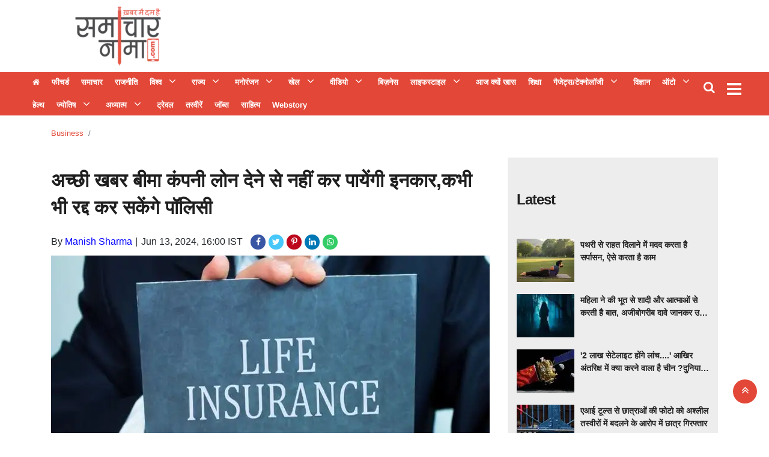

--- FILE ---
content_type: application/javascript;charset=utf-8
request_url: https://samacharnama.com/cfp/516815/feed.htm?_t=3&_c=cb_516815&_v=0&_u=https%3A//samacharnama.com/business/good-news-insurance-company-will-not-be-able-to-refuse-to/cid14733130.htm&fpc=c2d31eca-a94a-40cf-8ff2-b98ad536ee5e-621g&r=I291B576Q250&strt=1
body_size: -223
content:
cb_516815("{\"id\":\"516815\",\"status\":1}")

--- FILE ---
content_type: application/javascript;charset=utf-8
request_url: https://samacharnama.com/cfp/362109/feed.htm?_t=3&_c=cb_362109&_v=0&_u=https%3A//samacharnama.com/business/good-news-insurance-company-will-not-be-able-to-refuse-to/cid14733130.htm&fpc=c2d31eca-a94a-40cf-8ff2-b98ad536ee5e-621g&r=V999a739R348&strt=1&c1e_ctid=5357
body_size: 2168
content:
cb_362109("{\"id\":\"362109\",\"tp\":{\"5357\":{\"snippet\":\"<style>\\n.maincoldiv{width:100%;margin:0 0 20px 0;display:inline-block;vertical-align:top;}\\n.maincoldiv:last-child{margin-bottom:10px;}\\n.maincoldiv>div>div{width:100%;}\\n.maincoldiv>div>div a{width:100%;padding: 0; margin: 0;float:none !important;display: block;}\\n.maincoldiv>div>div>span{width:32%; height:auto;display: block;float:left;margin-right:10px;}\\n.maincoldiv>div>div>span>a>img{width: 100%;\\n    max-height: 62px;\\n    object-fit: cover;\\n    object-position: center;}\\n.maincoldiv>div>div>a>h2{color: #303030;overflow: hidden;font:700 14px\/22px 'Noto Sans', sans-serif;display: -webkit-box;-webkit-line-clamp:2;-webkit-box-orient: vertical;max-height:44px;margin:0 0 10px 0;padding:0; }\\n.maincoldiv>div>div>a>h3{max-height:92px;-webkit-line-clamp:4;overflow: hidden;margin:5px 0 10px 0;font:500 15px\/23px 'Noto Sans', sans-serif;color:#5a5a5a;display:-webkit-box;-webkit-box-orient: vertical;padding:0;}\\n.maincoldiv>div>div>a{color: #303030;text-decoration: none;}\\n@media (max-width: 768px) {\\n.maincoldiv{width:100%;padding:0;}\\n  .maincoldiv>div>div>span>a>img{width:100%; max-height:286px;}\\n}\\n@media (max-width: 420px) {\\n  .maincoldiv>div>div>span>a>img{width:100%; max-height:210px;}\\n}\\n<\/style>\\n <div class=\\\"maincoldiv\\\">\\n <div class=\\\"pcoldiv\\\" id=\\\"adsOrgdivLyr\\\">\\n <\/div>\\n <\/div>\\n<script type=\\\"text\/javascript\\\" id=\\\"maincolscript\\\">\\nvar coldetect;\\n\/*\\nvar htmlD = '{{width}}100%{{width}}';\\nvar orghtmlD='\\\"{{titleLength}}90{{titleLength}}\\\",#og#<div><span><a href=\\\"{{href}}\\\" target=\\\"_self\\\"><img class=\\\"lazy\\\" src=\\\"{{imgsrc}}?width=102&height=62&resizemode=1\\\" onerror=\\\"this.style.display='none'\\\" alt=\\\"\\\" width=\\\"102\\\" height=\\\"62\\\"><\/a><\/span><a href=\\\"{{href}}\\\" target=\\\"_self\\\"><h2> {{title}}<\/h2><\/a><\/div>#og#'; *\/\\n\\n<\/script>\\n\"}},\"resArr\":[{\"tId\":5357,\"adSlot\":\"362109\",\"position\":\"1\",\"section\":\"12032\",\"optUrl\":\"https:\/\/www.colombiaonline.com\/privacy-policy.html\",\"optImg\":\"https:\/\/getm360.com\/wp-content\/uploads\/2020\/08\/M360_Logo-1.png\",\"oItems\":[{\"itemId\":\"18133133\",\"tpId\":\"18133133\",\"name\":\"Team India \u0915\u0940 \u092C\u0921\u093C\u0940 \u0939\u093E\u0930! \u0928\u094D\u092F\u0942\u091C\u0940\u0932\u0948\u0902\u0921 \u0928\u0947 \u092D\u093E\u0930\u0924 \u092E\u0947\u0902 \u092A\u0939\u0932\u0940 \u092C\u093E\u0930 ODI \u0938\u0940\u0930\u0940\u091C \u091C\u0940\u0924\u0915\u0930 \u0930\u091A\u093E \u0907\u0924\u093F\u0939\u093E\u0938\",\"url\":\"https:\/\/samacharnama.com\/sports\/cricket\/big-defeat-for-team-india!-new-zealand-created-history-by\/cid18133133.htm\",\"rurl\":\"https:\/\/samacharnama.com\/sports\/cricket\/big-defeat-for-team-india!-new-zealand-created-history-by\/cid18133133.htm\",\"desc\":\"\u0928\u094D\u092F\u0942\u091C\u0940\u0932\u0948\u0902\u0921 \u0915\u094D\u0930\u093F\u0915\u0947\u091F \u091F\u0940\u092E \u0928\u0947 \u092D\u093E\u0930\u0924\u0940\u092F \u0927\u0930\u0924\u0940 \u092A\u0930 \u0928\u092F\u093E \u0907\u0924\u093F\u0939\u093E\u0938 \u0930\u091A \u0926\u093F\u092F\u093E \u0939\u0948\u0964 \u0907\u0902\u0926\u094C\u0930 \u0915\u0947 \u0939\u094B\u0932\u0915\u0930 \u0938\u094D\u091F\u0947\u0921\u093F\u092F\u092E \u092E\u0947\u0902 \u0916\u0947\u0932\u0947 \u0917\u090F \u0924\u0940\u0938\u0930\u0947 \u0935\u0928\u0921\u0947 \u092E\u0948\u091A \u092E\u0947\u0902 \u0928\u094D\u092F\u0942\u091C\u0940\u0932\u0948\u0902\u0921 \u0928\u0947 \u092D\u093E\u0930\u0924 \u0915\u094B \u0939\u0930\u093E\u0915\u0930 3 \u092E\u0948\u091A\u094B\u0902 \u0915\u0940 \u0935\u0928\u0921\u0947 \u0938\u0940\u0930\u0940\u091C 2-1 \u0938\u0947 \u091C\u0940\u0924 \u0932\u0940\u0964 \u092A\u0939\u0932\u0947 \u092C\u0932\u094D\u0932\u0947\u092C\u093E\u091C\u0940 \",\"sImg\":[\"https:\/\/samacharnama.com\/static\/c1e\/client\/79965\/uploaded\/5446ce96f0171b212b8b760e27a712fe.jpg\"],\"itemType\":1,\"cid\":\"79965\",\"dt\":{\"lastUpdated\":1768785913000,\"authorDesignation\":\"yathartha@crazymedialabs.com\",\"title_html\":\"Team India \u0915\u0940 \u092C\u0921\u093C\u0940 \u0939\u093E\u0930! \u0928\u094D\u092F\u0942\u091C\u0940\u0932\u0948\u0902\u0921 \u0928\u0947 \u092D\u093E\u0930\u0924 \u092E\u0947\u0902 \u092A\u0939\u0932\u0940 \u092C\u093E\u0930 ODI \u0938\u0940\u0930\u0940\u091C \u091C\u0940\u0924\u0915\u0930 \u0930\u091A\u093E \u0907\u0924\u093F\u0939\u093E\u0938\u00A0\",\"author\":\"Yashwant Tongariya\",\"categoryUrl\":\"https:\/\/samacharnama.com\/sports\/\",\"category\":\"Sports\"}}],\"success\":1},{\"tId\":5357,\"adSlot\":\"362109\",\"position\":\"2\",\"section\":\"12032\",\"optUrl\":\"https:\/\/www.colombiaonline.com\/privacy-policy.html\",\"optImg\":\"https:\/\/getm360.com\/wp-content\/uploads\/2020\/08\/M360_Logo-1.png\",\"oItems\":[{\"itemId\":\"18133026\",\"tpId\":\"18133026\",\"name\":\"\u0906\u0930\u0938\u0940\u092C\u0940 \u091C\u0948\u0938\u0940 \u092C\u0921\u093C\u0940 \u092B\u094D\u0930\u0947\u0902\u091A\u093E\u0907\u091C\u0940 \u0915\u0947 \u0932\u093F\u090F \u0932\u0940\u0917 \u092E\u0947\u0902 \u0921\u0947\u092C\u094D\u092F\u0942 \u0915\u0930\u0928\u093E \u092C\u0921\u093C\u0940 \u092C\u093E\u0924: \u0917\u094C\u0924\u092E\u0940 \u0928\u093E\u092F\u0915\",\"url\":\"https:\/\/samacharnama.com\/sports\/rcb-jaisi-badi-franchise-ke-liye-league-mein-debut-karna\/cid18133026.htm\",\"rurl\":\"https:\/\/samacharnama.com\/sports\/rcb-jaisi-badi-franchise-ke-liye-league-mein-debut-karna\/cid18133026.htm\",\"desc\":\"\u0928\u0908 \u0926\u093F\u0932\u094D\u0932\u0940, 19 \u091C\u0928\u0935\u0930\u0940 (\u0906\u0908\u090F\u090F\u0928\u090F\u0938)\u0964 \u0906\u0930\u0938\u0940\u092C\u0940 \u092E\u0939\u093F\u0932\u093E \u092A\u094D\u0930\u0940\u092E\u093F\u092F\u0930 \u0932\u0940\u0917 \u092E\u0947\u0902 \u0936\u093E\u0928\u0926\u093E\u0930 \u092A\u094D\u0930\u0926\u0930\u094D\u0936\u0928 \u0915\u0930 \u0930\u0939\u0940 \u0939\u0948\u0964 \u091F\u0940\u092E \u0905\u0902\u0915\u0924\u093E\u0932\u093F\u0915\u093E \u092E\u0947\u0902 \u0936\u0940\u0930\u094D\u0937 \u092A\u0930 \u0939\u0948\u0964 \u0926\u094B \u092F\u0941\u0935\u093E \u0916\u093F\u0932\u093E\u0921\u093C\u093F\u092F\u094B\u0902 \u0928\u0947 \u0906\u0930\u0938\u0940\u092C\u0940 \u0915\u093E \u0939\u093F\u0938\u094D\u0938\u093E \u092C\u0928\u0928\u0947 \u0915\u094B \u0930\u094B\u092E\u093E\u0902\u091A\u0915 \u0905\u0928\u0941\u092D\u0935 \u092C\u0924\u093E\u092F\u093E \u0939\u0948\u0964\",\"sImg\":[\"https:\/\/samacharnama.com\/static\/c1e\/client\/79965\/downloaded\/b8f7942c79f5dd875024a0b5fbbdf109.jpg\"],\"itemType\":1,\"cid\":\"79965\",\"dt\":{\"lastUpdated\":1768761061000,\"authorDesignation\":null,\"title_html\":\"<p>\u0906\u0930\u0938\u0940\u092C\u0940 \u091C\u0948\u0938\u0940 \u092C\u0921\u093C\u0940 \u092B\u094D\u0930\u0947\u0902\u091A\u093E\u0907\u091C\u0940 \u0915\u0947 \u0932\u093F\u090F \u0932\u0940\u0917 \u092E\u0947\u0902 \u0921\u0947\u092C\u094D\u092F\u0942 \u0915\u0930\u0928\u093E \u092C\u0921\u093C\u0940 \u092C\u093E\u0924: \u0917\u094C\u0924\u092E\u0940 \u0928\u093E\u092F\u0915<\/p>\",\"author\":\"Samacharnama Desk\",\"categoryUrl\":\"https:\/\/samacharnama.com\/sports\/\",\"category\":\"Sports\"}}],\"success\":1},{\"tId\":5357,\"adSlot\":\"362109\",\"position\":\"3\",\"section\":\"12051\",\"optUrl\":\"https:\/\/www.colombiaonline.com\/privacy-policy.html\",\"optImg\":\"https:\/\/getm360.com\/wp-content\/uploads\/2020\/08\/M360_Logo-1.png\",\"oItems\":[{\"itemId\":\"18133015\",\"tpId\":\"18133015\",\"name\":\"\u0906\u0930\u0938\u0940\u092C\u0940 \u091C\u0948\u0938\u0940 \u092C\u0921\u093C\u0940 \u092B\u094D\u0930\u0947\u0902\u091A\u093E\u0907\u091C\u0940 \u0915\u0947 \u0932\u093F\u090F \u0932\u0940\u0917 \u092E\u0947\u0902 \u0921\u0947\u092C\u094D\u092F\u0942 \u0915\u0930\u0928\u093E \u092C\u0921\u093C\u0940 \u092C\u093E\u0924: \u0917\u094C\u0924\u092E\u0940 \u0928\u093E\u092F\u0915\",\"url\":\"https:\/\/samacharnama.com\/news\/rcb-jaisi-badi-franchise-ke-liye-league-mein-debut-karna\/cid18133015.htm\",\"rurl\":\"https:\/\/samacharnama.com\/news\/rcb-jaisi-badi-franchise-ke-liye-league-mein-debut-karna\/cid18133015.htm\",\"desc\":\"\u0928\u0908 \u0926\u093F\u0932\u094D\u0932\u0940, 19 \u091C\u0928\u0935\u0930\u0940 (\u0906\u0908\u090F\u090F\u0928\u090F\u0938)\u0964 \u0906\u0930\u0938\u0940\u092C\u0940 \u092E\u0939\u093F\u0932\u093E \u092A\u094D\u0930\u0940\u092E\u093F\u092F\u0930 \u0932\u0940\u0917 \u092E\u0947\u0902 \u0936\u093E\u0928\u0926\u093E\u0930 \u092A\u094D\u0930\u0926\u0930\u094D\u0936\u0928 \u0915\u0930 \u0930\u0939\u0940 \u0939\u0948\u0964 \u091F\u0940\u092E \u0905\u0902\u0915\u0924\u093E\u0932\u093F\u0915\u093E \u092E\u0947\u0902 \u0936\u0940\u0930\u094D\u0937 \u092A\u0930 \u0939\u0948\u0964 \u0926\u094B \u092F\u0941\u0935\u093E \u0916\u093F\u0932\u093E\u0921\u093C\u093F\u092F\u094B\u0902 \u0928\u0947 \u0906\u0930\u0938\u0940\u092C\u0940 \u0915\u093E \u0939\u093F\u0938\u094D\u0938\u093E \u092C\u0928\u0928\u0947 \u0915\u094B \u0930\u094B\u092E\u093E\u0902\u091A\u0915 \u0905\u0928\u0941\u092D\u0935 \u092C\u0924\u093E\u092F\u093E \u0939\u0948\u0964\",\"sImg\":[\"https:\/\/samacharnama.com\/static\/c1e\/client\/79965\/downloaded\/daa926e668fa52de43f58159f583dc8f.jpg\"],\"itemType\":1,\"cid\":\"79965\",\"dt\":{\"lastUpdated\":1768761061000,\"authorDesignation\":null,\"title_html\":\"<p>\u0906\u0930\u0938\u0940\u092C\u0940 \u091C\u0948\u0938\u0940 \u092C\u0921\u093C\u0940 \u092B\u094D\u0930\u0947\u0902\u091A\u093E\u0907\u091C\u0940 \u0915\u0947 \u0932\u093F\u090F \u0932\u0940\u0917 \u092E\u0947\u0902 \u0921\u0947\u092C\u094D\u092F\u0942 \u0915\u0930\u0928\u093E \u092C\u0921\u093C\u0940 \u092C\u093E\u0924: \u0917\u094C\u0924\u092E\u0940 \u0928\u093E\u092F\u0915<\/p>\",\"author\":\"Samacharnama Desk\",\"categoryUrl\":\"https:\/\/samacharnama.com\/news\/\",\"category\":\"News\"}}],\"success\":1},{\"tId\":5357,\"adSlot\":\"362109\",\"position\":\"4\",\"section\":\"12051\",\"optUrl\":\"https:\/\/www.colombiaonline.com\/privacy-policy.html\",\"optImg\":\"https:\/\/getm360.com\/wp-content\/uploads\/2020\/08\/M360_Logo-1.png\",\"oItems\":[{\"itemId\":\"18132948\",\"tpId\":\"18132948\",\"name\":\"\u092D\u093E\u0930\u0924 \u092E\u0947\u0902 \u092A\u0939\u0932\u0940 \u092C\u093E\u0930 \u0935\u0928\u0921\u0947 \u0938\u0940\u0930\u0940\u091C \u091C\u0940\u0924\u0928\u093E \u092C\u0947\u0939\u0926 \u0916\u093E\u0938: \u0928\u094D\u092F\u0942\u091C\u0940\u0932\u0948\u0902\u0921 \u0915\u092A\u094D\u0924\u093E\u0928 \u092E\u093E\u0907\u0915\u0932 \u092C\u094D\u0930\u0947\u0938\u0935\u0947\u0932\",\"url\":\"https:\/\/samacharnama.com\/news\/bharat-mein-pehli-baar-odi-series-jeetna-behad-khaas-new\/cid18132948.htm\",\"rurl\":\"https:\/\/samacharnama.com\/news\/bharat-mein-pehli-baar-odi-series-jeetna-behad-khaas-new\/cid18132948.htm\",\"desc\":\"\u0907\u0902\u0926\u094C\u0930, 18 \u091C\u0928\u0935\u0930\u0940 (\u0906\u0908\u090F\u090F\u0928\u090F\u0938)\u0964 \u0928\u094D\u092F\u0942\u091C\u0940\u0932\u0948\u0902\u0921 \u0915\u0947 \u0915\u092A\u094D\u0924\u093E\u0928 \u092E\u093E\u0907\u0915\u0932 \u092C\u094D\u0930\u0947\u0938\u0935\u0947\u0932 \u0928\u0947 \u092D\u093E\u0930\u0924 \u092E\u0947\u0902 \u092A\u0939\u0932\u0940 \u092C\u093E\u0930 \u0935\u0928\u0921\u0947 \u0938\u0940\u0930\u0940\u091C \u091C\u0940\u0924\u0928\u0947 \u0915\u094B \u0910\u0924\u093F\u0939\u093E\u0938\u093F\u0915 \u0914\u0930 \u092C\u0947\u0939\u0926 \u0916\u093E\u0938 \u092A\u0932 \u092C\u0924\u093E\u092F\u093E \u0939\u0948\u0964 \u092A\u0939\u0932\u093E \u0935\u0928\u0921\u0947 \u0939\u093E\u0930\u0928\u0947 \u0915\u0947 \u092C\u093E\u0926 \u0928\u094D\u092F\u0942\u091C\u0940\u0932\u0948\u0902\u0921 \u0928\u0947 \u0932\u0917\u093E\u0924\u093E\u0930 \u0926\u094B \u0935\u0928\u0921\u0947 \u091C\u0940\u0924 \u0938\u0940\u0930\u0940\u091C\",\"sImg\":[\"https:\/\/samacharnama.com\/static\/c1e\/client\/79965\/downloaded\/09ce91a07152a7ba9b9c2f6254099bfb.jpg\"],\"itemType\":1,\"cid\":\"79965\",\"dt\":{\"lastUpdated\":1768758865000,\"authorDesignation\":null,\"title_html\":\"<p>\u092D\u093E\u0930\u0924 \u092E\u0947\u0902 \u092A\u0939\u0932\u0940 \u092C\u093E\u0930 \u0935\u0928\u0921\u0947 \u0938\u0940\u0930\u0940\u091C \u091C\u0940\u0924\u0928\u093E \u092C\u0947\u0939\u0926 \u0916\u093E\u0938: \u0928\u094D\u092F\u0942\u091C\u0940\u0932\u0948\u0902\u0921 \u0915\u092A\u094D\u0924\u093E\u0928 \u092E\u093E\u0907\u0915\u0932 \u092C\u094D\u0930\u0947\u0938\u0935\u0947\u0932<\/p>\",\"author\":\"Samacharnama Desk\",\"categoryUrl\":\"https:\/\/samacharnama.com\/news\/\",\"category\":\"News\"}}],\"success\":1}],\"ws\":4,\"pn\":1,\"status\":1}")

--- FILE ---
content_type: application/javascript; charset=utf-8
request_url: https://fundingchoicesmessages.google.com/f/AGSKWxVHIy0mbR9ICuOFhWKzJwlNx33mLBNYBLEU8eN7c9NY13gQ5BjA7kCt_xSWgLRo9dFvq-WsR9wyUhJI2kLfqYR9uQVwPMYggrEcap1HjC0acC3hMbaJY3o7arG54-is6143ICi4Ipms3YUV-UfMa7BvvhZKSxfuIl-G5xjsy_Ph-2XJU0YeqnKmGA==/_/servead./adentry./ads300x250_-sprite-ad./netspiderads2.
body_size: -1292
content:
window['5832d175-f1ed-4fd5-aff7-dd815e6908b3'] = true;

--- FILE ---
content_type: application/javascript;charset=utf-8
request_url: https://ase.clmbtech.com/colsync?id=
body_size: 150
content:
$cr.cbkf("[{\"uuid\" : \"41b63ab1-44c8-4ad6-8c80-a39d8f096789-619o\", \"optout\" : \"null\", \"_col_sync\" : \"false\", \"error\" : \"null\", \"cl\" : \"null\", \"dmp_emhash\" : \"null\", \"dmp_phhash\" : \"null\" }]")

--- FILE ---
content_type: application/javascript;charset=utf-8
request_url: https://samacharnama.com/aud/message?cid=79965:3076&val_101=int:samacharnama.com/business&val_102=https://samacharnama.com/business/good-news-insurance-company-will-not-be-able-to-refuse-to/cid14733130.htm&val_120=0&val_125=1&val_123=%E0%A4%85%E0%A4%9A%E0%A5%8D%E0%A4%9B%E0%A5%80%20%E0%A4%96%E0%A4%AC%E0%A4%B0%20%E0%A4%AC%E0%A5%80%E0%A4%AE%E0%A4%BE%20%E0%A4%95%E0%A4%82%E0%A4%AA%E0%A4%A8%E0%A5%80%20%E0%A4%B2%E0%A5%8B%E0%A4%A8%20%E0%A4%A6%E0%A5%87%E0%A4%A8%E0%A5%87%20%E0%A4%B8%E0%A5%87%20%E0%A4%A8%E0%A4%B9%E0%A5%80%E0%A4%82%20%E0%A4%95%E0%A4%B0%20%E0%A4%AA%E0%A4%BE%E0%A4%AF%E0%A5%87%E0%A4%82%E0%A4%97%E0%A5%80%20%E0%A4%87%E0%A4%A8%E0%A4%95%E0%A4%BE%E0%A4%B0,%E0%A4%95%E0%A4%AD%E0%A5%80%20%E0%A4%AD%E0%A5%80%20%E0%A4%B0%E0%A4%A6%E0%A5%8D%E0%A4%A6%20%E0%A4%95%E0%A4%B0%20%E0%A4%B8%E0%A4%95%E0%A5%87%E0%A4%82%E0%A4%97%E0%A5%87%20%E0%A4%AA%E0%A5%89%E0%A4%B2%E0%A4%BF%E0%A4%B8%E0%A5%80&val_101=79965:3076
body_size: 155
content:
$cr.cbkf("[{\"uuid\" : \"c2d31eca-a94a-40cf-8ff2-b98ad536ee5e-621g\", \"optout\" : \"null\", \"_col_sync\" : \"false\", \"error\" : \"invalid request!!!\", \"cl\" : \"null\", \"dmp_emhash\" : \"null\", \"dmp_phhash\" : \"null\" }]")

--- FILE ---
content_type: application/javascript;charset=utf-8
request_url: https://samacharnama.com/cfp/345699/feed.htm?_t=3&_c=cb_345699&_v=0&_u=https%3A//samacharnama.com/business/good-news-insurance-company-will-not-be-able-to-refuse-to/cid14733130.htm&fpc=c2d31eca-a94a-40cf-8ff2-b98ad536ee5e-621g&r=v256m665t857&strt=1&c1e_ctid=5225
body_size: 2541
content:
cb_345699("{\"id\":\"345699\",\"tp\":{\"5225\":{\"snippet\":\"<style>\\n\\n.maincoldiv{width:100%;display:inline-block;vertical-align:top; margin:0 0 20px 0;padding:0;}\\n.maincoldiv>div>div{width:100%;padding:0;}\\n.maincoldiv>div>div a{width:100%!important;padding:0!important;margin:0!important;float:none !important;display: block !important;}\\n.maincoldiv>div>div>div{width:30%;height:auto;display:block;margin:0 10px 0 0;float: left;}\\n.maincoldiv>div>div>div>a>img{width:100%;max-height:100px;}\\n.maincoldiv>div>div>a>h2{color:#222;overflow: hidden;font:700 14px\/21px 'Noto Sans', sans-serif;display: -webkit-box;-webkit-line-clamp:2;-webkit-box-orient: vertical;max-height:42px;margin:0;}\\n.maincoldiv>div>div>a{color: #303030;text-decoration: none;}\\n@media (max-width: 767px) {\\n.maincoldiv{width:100% !important;padding: 0;margin:0 0 20px 0;}\\n .maincoldiv>div>div>div>a>img{height:auto !important;max-height:280px;}\\n}\\n<\/style>\\n <div class=\\\"maincoldiv\\\">\\n <div class=\\\"pcoldiv\\\" id=\\\"adsOrgdivLyr\\\">\\n <\/div>\\n <\/div>\\n<script type=\\\"text\/javascript\\\" id=\\\"maincolscript\\\">\\nvar coldetect;\\n\/*\\nvar htmlD = '{{width}}100%{{width}}';\\nvar orghtmlD='\\\"{{titleLength}}90{{titleLength}}\\\",#og#<div><div><a href=\\\"{{href}}\\\" target=\\\"_self\\\"><img class=\\\"lazy\\\" data-src=\\\"{{imgsrc}}?width=96&height=72&resizemode=1\\\" onload=\\\"setAltTitle(this)\\\" width=\\\"96\\\" height=\\\"72\\\" ><\/a><\/div><a href=\\\"{{href}}\\\" target=\\\"_self\\\"><h2> {{title}}<\/h2><\/a><\/div>#og#'; *\/\\n\\n<\/script>\\n\"}},\"resArr\":[{\"tId\":5225,\"adSlot\":\"345699\",\"position\":\"1\",\"section\":\"12051\",\"optUrl\":\"https:\/\/www.colombiaonline.com\/privacy-policy.html\",\"optImg\":\"https:\/\/getm360.com\/wp-content\/uploads\/2020\/08\/M360_Logo-1.png\",\"oItems\":[{\"itemId\":\"18133289\",\"tpId\":\"18133289\",\"name\":\"\u092A\u0925\u0930\u0940 \u0938\u0947 \u0930\u093E\u0939\u0924 \u0926\u093F\u0932\u093E\u0928\u0947 \u092E\u0947\u0902 \u092E\u0926\u0926 \u0915\u0930\u0924\u093E \u0939\u0948 \u0938\u0930\u094D\u092A\u093E\u0938\u0928, \u0910\u0938\u0947 \u0915\u0930\u0924\u093E \u0939\u0948 \u0915\u093E\u092E\",\"url\":\"https:\/\/samacharnama.com\/news\/sarpasan-yog-pathri-se-rahat-dilane-mein-madad-karta-hai\/cid18133289.htm\",\"rurl\":\"https:\/\/samacharnama.com\/news\/sarpasan-yog-pathri-se-rahat-dilane-mein-madad-karta-hai\/cid18133289.htm\",\"desc\":\"\u0928\u0908 \u0926\u093F\u0932\u094D\u0932\u0940, 19 \u091C\u0928\u0935\u0930\u0940 (\u0906\u0908\u090F\u090F\u0928\u090F\u0938)\u0964 \u0921\u093F\u091C\u093F\u091F\u0932 \u0926\u0941\u0928\u093F\u092F\u093E \u092E\u0947\u0902 \u092E\u094B\u092C\u093E\u0907\u0932, \u0932\u0948\u092A\u091F\u0949\u092A \u0914\u0930 \u0932\u0902\u092C\u0947 \u0938\u092E\u092F \u0924\u0915 \u0915\u0941\u0930\u094D\u0938\u0940 \u092A\u0930 \u092C\u0948\u0920\u0947 \u0930\u0939\u0928\u0947 \u0915\u0940 \u0906\u0926\u0924 \u0928\u0947 \u0939\u092E\u093E\u0930\u0940 \u0926\u093F\u0928\u091A\u0930\u094D\u092F\u093E \u0915\u094B \u0938\u0941\u0938\u094D\u0924 \u092C\u0928\u093E \u0926\u093F\u092F\u093E \u0939\u0948\u0964 \u0928\u0924\u0940\u091C\u093E \u092F\u0939 \u0939\u0948 \u0915\u093F \u0936\u0930\u0940\u0930 \u0915\u0947 \u0905\u0902\u0926\u0930\u0942\u0928\u0940 \u0905\u0902\u0917 \u0920\u0940\u0915 \u0938\u0947 \u0915\u093E\u092E \u0928\u0939\u0940\u0902 \u0915\u0930\",\"sImg\":[\"https:\/\/samacharnama.com\/static\/c1e\/client\/79965\/downloaded\/ae0a2e651a373cade275c58944761fc1.jpg\"],\"itemType\":1,\"cid\":\"79965\",\"dt\":{\"lastUpdated\":1768793836000,\"authorDesignation\":null,\"title_html\":\"<p>\u092A\u0925\u0930\u0940 \u0938\u0947 \u0930\u093E\u0939\u0924 \u0926\u093F\u0932\u093E\u0928\u0947 \u092E\u0947\u0902 \u092E\u0926\u0926 \u0915\u0930\u0924\u093E \u0939\u0948 \u0938\u0930\u094D\u092A\u093E\u0938\u0928, \u0910\u0938\u0947 \u0915\u0930\u0924\u093E \u0939\u0948 \u0915\u093E\u092E<\/p>\",\"author\":\"Samacharnama Desk\",\"categoryUrl\":\"https:\/\/samacharnama.com\/news\/\",\"category\":\"News\"}}],\"success\":1},{\"tId\":5225,\"adSlot\":\"345699\",\"position\":\"2\",\"section\":\"12051\",\"optUrl\":\"https:\/\/www.colombiaonline.com\/privacy-policy.html\",\"optImg\":\"https:\/\/getm360.com\/wp-content\/uploads\/2020\/08\/M360_Logo-1.png\",\"oItems\":[{\"itemId\":\"17585998\",\"tpId\":\"17585998\",\"name\":\"\u092E\u0939\u093F\u0932\u093E \u0928\u0947 \u0915\u0940 \u092D\u0942\u0924 \u0938\u0947 \u0936\u093E\u0926\u0940 \u0914\u0930 \u0906\u0924\u094D\u092E\u093E\u0913\u0902 \u0938\u0947 \u0915\u0930\u0924\u0940 \u0939\u0948 \u092C\u093E\u0924, \u0905\u091C\u0940\u092C\u094B\u0917\u0930\u0940\u092C \u0926\u093E\u0935\u0947 \u091C\u093E\u0928\u0915\u0930 \u0909\u0921\u093C \u091C\u093E\u090F\u0902\u0917\u0947 \u0939\u094B\u0936\",\"url\":\"https:\/\/samacharnama.com\/news\/woman-marries-ghosts-and-talks-to-spirits-knowing-strange\/cid17585998.htm\",\"rurl\":\"https:\/\/samacharnama.com\/news\/woman-marries-ghosts-and-talks-to-spirits-knowing-strange\/cid17585998.htm\",\"desc\":\"\u0907\u0902\u0917\u094D\u0932\u0948\u0902\u0921 \u0915\u0940 \u090F\u0915 \u092E\u0939\u093F\u0932\u093E \u0928\u0947 \u090F\u0915 \u091A\u094C\u0902\u0915\u093E\u0928\u0947 \u0935\u093E\u0932\u093E \u0926\u093E\u0935\u093E \u0915\u093F\u092F\u093E \u0939\u0948\u0964 \u0909\u0938\u0915\u093E \u0926\u093E\u0935\u093E \u0939\u0948 \u0915\u093F \u0909\u0938\u0915\u0940 \u0936\u093E\u0926\u0940 \u090F\u0915 \u092D\u0942\u0924 \u0938\u0947 \u0939\u0941\u0908 \u0939\u0948 \u0914\u0930 \u0935\u0939 \u0906\u0924\u094D\u092E\u093E\u0913\u0902 \u0938\u0947 \u092D\u0940 \u0938\u0902\u0935\u093E\u0926 \u0915\u0930 \u0938\u0915\u0924\u0940 \u0939\u0948\u0964 \u0935\u0939 \u090F\u0915 \u0917\u093E\u092F\u093F\u0915\u093E \u0914\u0930 \u0905\u0932\u094C\u0915\u093F\u0915 \u0935\u093F\u0937\u092F\u094B\u0902 \u092A\u0930 \u0936\u094B\u0927 \u0915\u0930\u0928\u0947 \u0935\u093E\u0932\u0940 \u092E\u0939\u093F\u0932\u093E \u0939\u094B\u0928\u0947 \u0915\u093E \u0926\u093E\u0935\",\"sImg\":[\"https:\/\/samacharnama.com\/static\/c1e\/client\/79965\/uploaded\/07405f8db1b639ff763b5d7c3c4914ee.jpg\"],\"itemType\":1,\"cid\":\"79965\",\"dt\":{\"lastUpdated\":1768793754000,\"authorDesignation\":\"mohan@crazymedialabs.com\",\"title_html\":\"\u092E\u0939\u093F\u0932\u093E \u0928\u0947 \u0915\u0940 \u092D\u0942\u0924 \u0938\u0947 \u0936\u093E\u0926\u0940 \u0914\u0930 \u0906\u0924\u094D\u092E\u093E\u0913\u0902 \u0938\u0947 \u0915\u0930\u0924\u0940 \u0939\u0948 \u092C\u093E\u0924, \u0905\u091C\u0940\u092C\u094B\u0917\u0930\u0940\u092C \u0926\u093E\u0935\u0947 \u091C\u093E\u0928\u0915\u0930 \u0909\u0921\u093C \u091C\u093E\u090F\u0902\u0917\u0947 \u0939\u094B\u0936\",\"author\":\"Sachin Kumar Bhargave\",\"categoryUrl\":\"https:\/\/samacharnama.com\/news\/\",\"category\":\"News\"}}],\"success\":1},{\"tId\":5225,\"adSlot\":\"345699\",\"position\":\"3\",\"section\":\"12047\",\"optUrl\":\"https:\/\/www.colombiaonline.com\/privacy-policy.html\",\"optImg\":\"https:\/\/getm360.com\/wp-content\/uploads\/2020\/08\/M360_Logo-1.png\",\"oItems\":[{\"itemId\":\"18133228\",\"tpId\":\"18133228\",\"name\":\"'2 \u0932\u093E\u0916 \u0938\u0947\u091F\u0947\u0932\u093E\u0907\u091F \u0939\u094B\u0902\u0917\u0947 \u0932\u093E\u0902\u091A....' \u0906\u0916\u093F\u0930 \u0905\u0902\u0924\u0930\u093F\u0915\u094D\u0937 \u092E\u0947\u0902 \u0915\u094D\u092F\u093E \u0915\u0930\u0928\u0947 \u0935\u093E\u0932\u093E \u0939\u0948 \u091A\u0940\u0928 ?\u0926\u0941\u0928\u093F\u092F\u093E \u092E\u0947\u0902 \u092C\u0922\u093C\u0940 \u091A\u093F\u0902\u0924\u093E\",\"url\":\"https:\/\/samacharnama.com\/science\/2-lakh-satellites-will-be-launched-after-all-what-is-china\/cid18133228.htm\",\"rurl\":\"https:\/\/samacharnama.com\/science\/2-lakh-satellites-will-be-launched-after-all-what-is-china\/cid18133228.htm\",\"desc\":\"\u091A\u0940\u0928 \u0928\u0947 \u090F\u0915 \u0907\u0902\u091F\u0930\u0928\u0947\u0936\u0928\u0932 \u092A\u094D\u0932\u093E\u0928 \u092A\u0947\u0936 \u0915\u093F\u092F\u093E \u0939\u0948 \u091C\u094B \u0926\u0941\u0928\u093F\u092F\u093E \u0915\u094B \u0939\u0948\u0930\u093E\u0928 \u0915\u0930 \u0930\u0939\u093E \u0939\u0948\u0964 \u0907\u0938\u0915\u093E \u092A\u094D\u0932\u093E\u0928 \u0939\u0948 \u0915\u093F \u0935\u0939 \u0938\u094D\u092A\u0947\u0938 \u092E\u0947\u0902 \u0905\u092D\u0940 \u092A\u0942\u0930\u0940 \u0926\u0941\u0928\u093F\u092F\u093E \u092E\u0947\u0902 \u092E\u094C\u091C\u0942\u0926 \u0938\u0948\u091F\u0947\u0932\u093E\u0907\u091F\u094D\u0938 \u0938\u0947 \u091C\u093C\u094D\u092F\u093E\u0926\u093E \u0938\u0948\u091F\u0947\u0932\u093E\u0907\u091F\u094D\u0938 \u092D\u0947\u091C\u0947\u0917\u093E\u0964 \u090F\u0932\u0928 \u092E\u0938\u094D\u0915 \u0915\u0940 \u0915\u0902\u092A\u0928\u0940, \u0938\u094D\u091F\u093E\u0930\u0932\u093F\u0902\u0915, \u092A\u0939\u0932\u0947\",\"sImg\":[\"https:\/\/samacharnama.com\/static\/c1e\/client\/79965\/uploaded\/90112c8a6e1818164e0a10594b108a99.jpg\"],\"itemType\":1,\"cid\":\"79965\",\"dt\":{\"lastUpdated\":1768793443000,\"authorDesignation\":\"yathartha@crazymedialabs.com\",\"title_html\":\"&#39;2 \u0932\u093E\u0916 \u0938\u0947\u091F\u0947\u0932\u093E\u0907\u091F \u0939\u094B\u0902\u0917\u0947 \u0932\u093E\u0902\u091A....&#39; \u0906\u0916\u093F\u0930 \u0905\u0902\u0924\u0930\u093F\u0915\u094D\u0937 \u092E\u0947\u0902 \u0915\u094D\u092F\u093E \u0915\u0930\u0928\u0947 \u0935\u093E\u0932\u093E \u0939\u0948 \u091A\u0940\u0928 ?\u0926\u0941\u0928\u093F\u092F\u093E \u092E\u0947\u0902 \u092C\u0922\u093C\u0940 \u091A\u093F\u0902\u0924\u093E\",\"author\":\"Yashwant Tongariya\",\"categoryUrl\":\"https:\/\/samacharnama.com\/science\/\",\"category\":\"Science\"}}],\"success\":1},{\"tId\":5225,\"adSlot\":\"345699\",\"position\":\"4\",\"section\":\"12051\",\"optUrl\":\"https:\/\/www.colombiaonline.com\/privacy-policy.html\",\"optImg\":\"https:\/\/getm360.com\/wp-content\/uploads\/2020\/08\/M360_Logo-1.png\",\"oItems\":[{\"itemId\":\"17586452\",\"tpId\":\"17586452\",\"name\":\"\u090F\u0906\u0908 \u091F\u0942\u0932\u094D\u0938 \u0938\u0947 \u091B\u093E\u0924\u094D\u0930\u093E\u0913\u0902 \u0915\u0940 \u092B\u094B\u091F\u094B \u0915\u094B \u0905\u0936\u094D\u0932\u0940\u0932 \u0924\u0938\u094D\u0935\u0940\u0930\u094B\u0902 \u092E\u0947\u0902 \u092C\u0926\u0932\u0928\u0947 \u0915\u0947 \u0906\u0930\u094B\u092A \u092E\u0947\u0902 \u091B\u093E\u0924\u094D\u0930 \u0917\u093F\u0930\u092B\u094D\u0924\u093E\u0930\",\"url\":\"https:\/\/samacharnama.com\/news\/student-arrested-for-converting-photos-of-female-students\/cid17586452.htm\",\"rurl\":\"https:\/\/samacharnama.com\/news\/student-arrested-for-converting-photos-of-female-students\/cid17586452.htm\",\"desc\":\"\u091B\u0924\u094D\u0924\u0940\u0938\u0917\u0922\u093C \u0915\u0947 \u0930\u093E\u092F\u092A\u0941\u0930 \u091C\u093F\u0932\u0947 \u092E\u0947\u0902 \u090F\u0915 \u091A\u094C\u0902\u0915\u093E\u0928\u0947 \u0935\u093E\u0932\u093E \u092E\u093E\u092E\u0932\u093E \u0938\u093E\u092E\u0928\u0947 \u0906\u092F\u093E \u0939\u0948\u0964 \u0928\u0935\u093E \u0930\u093E\u092F\u092A\u0941\u0930 \u0938\u094D\u0925\u093F\u0924 \u0921\u0949\u0915\u094D\u091F\u0930 \u0936\u094D\u092F\u093E\u092E\u093E \u092A\u094D\u0930\u0938\u093E\u0926 \u092E\u0941\u0916\u0930\u094D\u091C\u0940 \u0905\u0902\u0924\u0930\u094D\u0930\u093E\u0937\u094D\u091F\u094D\u0930\u0940\u092F \u0938\u0942\u091A\u0928\u093E \u092A\u094D\u0930\u094C\u0926\u094D\u092F\u094B\u0917\u093F\u0915\u0940 \u0938\u0902\u0938\u094D\u0925\u093E\u0928 (IIIT) \u0915\u0940 \u0926\u0930\u094D\u091C\u0928\u094B\u0902 \u091B\u093E\u0924\u094D\u0930\u093E\u0913\u0902 \u0915\u0940 \u092B\u094B\u091F\u094B \u0915\u094B \u090F\u0906\u0908 \u091F\u0942\u0932\u094D\",\"sImg\":[\"https:\/\/samacharnama.com\/static\/c1e\/client\/79965\/uploaded\/0195f2d596ad5e954965e76d3463ee3a.webp\"],\"itemType\":1,\"cid\":\"79965\",\"dt\":{\"lastUpdated\":1768793429000,\"authorDesignation\":\"mohan@crazymedialabs.com\",\"title_html\":\"\u090F\u0906\u0908 \u091F\u0942\u0932\u094D\u0938 \u0938\u0947 \u091B\u093E\u0924\u094D\u0930\u093E\u0913\u0902 \u0915\u0940 \u092B\u094B\u091F\u094B \u0915\u094B \u0905\u0936\u094D\u0932\u0940\u0932 \u0924\u0938\u094D\u0935\u0940\u0930\u094B\u0902 \u092E\u0947\u0902 \u092C\u0926\u0932\u0928\u0947 \u0915\u0947 \u0906\u0930\u094B\u092A \u092E\u0947\u0902 \u091B\u093E\u0924\u094D\u0930 \u0917\u093F\u0930\u092B\u094D\u0924\u093E\u0930\",\"author\":\"Sachin Kumar Bhargave\",\"categoryUrl\":\"https:\/\/samacharnama.com\/news\/\",\"category\":\"News\"}}],\"success\":1}],\"ws\":4,\"pn\":1,\"status\":1}")

--- FILE ---
content_type: application/javascript;charset=utf-8
request_url: https://samacharnama.com/cfp/362092/feed.htm?_t=3&_c=cb_362092&_v=0&_u=https%3A//samacharnama.com/business/good-news-insurance-company-will-not-be-able-to-refuse-to/cid14733130.htm&fpc=c2d31eca-a94a-40cf-8ff2-b98ad536ee5e-621g&r=r498L899c516&strt=1&c1e_ctid=5357
body_size: 2400
content:
cb_362092("{\"id\":\"362092\",\"tp\":{\"5357\":{\"snippet\":\"<style>\\n.maincoldiv{width:100%;margin:0 0 20px 0;display:inline-block;vertical-align:top;}\\n.maincoldiv:last-child{margin-bottom:10px;}\\n.maincoldiv>div>div{width:100%;}\\n.maincoldiv>div>div a{width:100%;padding: 0; margin: 0;float:none !important;display: block;}\\n.maincoldiv>div>div>span{width:32%; height:auto;display: block;float:left;margin-right:10px;}\\n.maincoldiv>div>div>span>a>img{width: 100%;\\n    max-height: 62px;\\n    object-fit: cover;\\n    object-position: center;}\\n.maincoldiv>div>div>a>h2{color: #303030;overflow: hidden;font:700 14px\/22px 'Noto Sans', sans-serif;display: -webkit-box;-webkit-line-clamp:2;-webkit-box-orient: vertical;max-height:44px;margin:0 0 10px 0;padding:0; }\\n.maincoldiv>div>div>a>h3{max-height:92px;-webkit-line-clamp:4;overflow: hidden;margin:5px 0 10px 0;font:500 15px\/23px 'Noto Sans', sans-serif;color:#5a5a5a;display:-webkit-box;-webkit-box-orient: vertical;padding:0;}\\n.maincoldiv>div>div>a{color: #303030;text-decoration: none;}\\n@media (max-width: 768px) {\\n.maincoldiv{width:100%;padding:0;}\\n  .maincoldiv>div>div>span>a>img{width:100%; max-height:286px;}\\n}\\n@media (max-width: 420px) {\\n  .maincoldiv>div>div>span>a>img{width:100%; max-height:210px;}\\n}\\n<\/style>\\n <div class=\\\"maincoldiv\\\">\\n <div class=\\\"pcoldiv\\\" id=\\\"adsOrgdivLyr\\\">\\n <\/div>\\n <\/div>\\n<script type=\\\"text\/javascript\\\" id=\\\"maincolscript\\\">\\nvar coldetect;\\n\/*\\nvar htmlD = '{{width}}100%{{width}}';\\nvar orghtmlD='\\\"{{titleLength}}90{{titleLength}}\\\",#og#<div><span><a href=\\\"{{href}}\\\" target=\\\"_self\\\"><img class=\\\"lazy\\\" src=\\\"{{imgsrc}}?width=102&height=62&resizemode=1\\\" onerror=\\\"this.style.display='none'\\\" alt=\\\"\\\" width=\\\"102\\\" height=\\\"62\\\"><\/a><\/span><a href=\\\"{{href}}\\\" target=\\\"_self\\\"><h2> {{title}}<\/h2><\/a><\/div>#og#'; *\/\\n\\n<\/script>\\n\"}},\"resArr\":[{\"tId\":5357,\"adSlot\":\"362092\",\"position\":\"1\",\"section\":\"12052\",\"optUrl\":\"https:\/\/www.colombiaonline.com\/privacy-policy.html\",\"optImg\":\"https:\/\/getm360.com\/wp-content\/uploads\/2020\/08\/M360_Logo-1.png\",\"oItems\":[{\"itemId\":\"18133001\",\"tpId\":\"18133001\",\"name\":\"\u092C\u0941\u0922\u093C\u093E\u092A\u0947 \u0915\u094B \u0926\u0942\u0930 \u092D\u0917\u093E\u0928\u0947 \u092E\u0947\u0902 \u0926\u0935\u093E \u0915\u0940 \u0924\u0930\u0939 \u0915\u093E\u092E \u0915\u0930\u0924\u0940 \u0939\u0948 \u0938\u094D\u0935\u0930\u094D\u0923 \u092D\u0938\u094D\u092E, \u091C\u093E\u0928 \u0932\u0947\u0902 \u0938\u0947\u0935\u0928 \u0915\u093E \u0938\u0939\u0940 \u0924\u0930\u0940\u0915\u093E\",\"url\":\"https:\/\/samacharnama.com\/health\/budhape-ko-door-bhagane-mein-dawa-ki-tarah-kaam-karti-hai\/cid18133001.htm\",\"rurl\":\"https:\/\/samacharnama.com\/health\/budhape-ko-door-bhagane-mein-dawa-ki-tarah-kaam-karti-hai\/cid18133001.htm\",\"desc\":\"\u0928\u0908 \u0926\u093F\u0932\u094D\u0932\u0940, 18 \u091C\u0928\u0935\u0930\u0940 (\u0906\u0908\u090F\u090F\u0928\u090F\u0938)\u0964 \u0938\u0926\u093F\u092F\u094B\u0902 \u0938\u0947 \u0915\u0908 \u092A\u094D\u0930\u0915\u093E\u0930 \u0915\u0940 \u092C\u0940\u092E\u093E\u0930\u093F\u092F\u094B\u0902 \u0915\u0947 \u0909\u092A\u091A\u093E\u0930 \u0915\u0947 \u0932\u093F\u090F \u0906\u092F\u0941\u0930\u094D\u0935\u0947\u0926\u093F\u0915 \u0914\u0937\u0927\u093F\u092F\u094B\u0902 \u0915\u094B \u092A\u094D\u0930\u092F\u094B\u0917 \u092E\u0947\u0902 \u0932\u093E\u092F\u093E \u091C\u093E\u0924\u093E \u0930\u0939\u093E \u0939\u0948\u0964\",\"sImg\":[\"https:\/\/samacharnama.com\/static\/c1e\/client\/79965\/downloaded\/19896cd7292f4bc133431644b029fe88.jpg\"],\"itemType\":1,\"cid\":\"79965\",\"dt\":{\"lastUpdated\":1768760869000,\"authorDesignation\":null,\"title_html\":\"<p>\u092C\u0941\u0922\u093C\u093E\u092A\u0947 \u0915\u094B \u0926\u0942\u0930 \u092D\u0917\u093E\u0928\u0947 \u092E\u0947\u0902 \u0926\u0935\u093E \u0915\u0940 \u0924\u0930\u0939 \u0915\u093E\u092E \u0915\u0930\u0924\u0940 \u0939\u0948 \u0938\u094D\u0935\u0930\u094D\u0923 \u092D\u0938\u094D\u092E, \u091C\u093E\u0928 \u0932\u0947\u0902 \u0938\u0947\u0935\u0928 \u0915\u093E \u0938\u0939\u0940 \u0924\u0930\u0940\u0915\u093E<\/p>\",\"author\":\"Samacharnama Desk\",\"categoryUrl\":\"https:\/\/samacharnama.com\/health\/\",\"category\":\"Health\"}}],\"success\":1},{\"tId\":5357,\"adSlot\":\"362092\",\"position\":\"2\",\"section\":\"12052\",\"optUrl\":\"https:\/\/www.colombiaonline.com\/privacy-policy.html\",\"optImg\":\"https:\/\/getm360.com\/wp-content\/uploads\/2020\/08\/M360_Logo-1.png\",\"oItems\":[{\"itemId\":\"18132880\",\"tpId\":\"18132880\",\"name\":\"\u0926\u093F\u0928-\u092C-\u0926\u093F\u0928 \u092C\u0922\u093C\u0924\u093E \u091C\u093E \u0930\u0939\u093E \u092A\u0940\u0920 \u0926\u0930\u094D\u0926, \u0918\u0930\u0947\u0932\u0942 \u0928\u0941\u0938\u094D\u0916\u094B\u0902 \u0938\u0947 \u092E\u093F\u0932\u0947\u0917\u0940 \u0930\u093E\u0939\u0924\",\"url\":\"https:\/\/samacharnama.com\/health\/badhta-ja-raha-back-pain-gharelu-nuskho-se-milegi-rahat\/cid18132880.htm\",\"rurl\":\"https:\/\/samacharnama.com\/health\/badhta-ja-raha-back-pain-gharelu-nuskho-se-milegi-rahat\/cid18132880.htm\",\"desc\":\"\u0928\u0908 \u0926\u093F\u0932\u094D\u0932\u0940, 18 \u091C\u0928\u0935\u0930\u0940 (\u0906\u0908\u090F\u090F\u0928\u090F\u0938)\u0964 \u0906\u091C \u0915\u0940 \u092D\u093E\u0917\u0926\u094C\u0921\u093C \u092D\u0930\u0940 \u091C\u093F\u0902\u0926\u0917\u0940 \u092E\u0947\u0902 \u092A\u0940\u0920 \u0926\u0930\u094D\u0926 \u0914\u0930 \u092C\u0947\u091A\u0948\u0928\u0940 \u090F\u0915 \u0906\u092E \u0938\u092E\u0938\u094D\u092F\u093E \u092C\u0928 \u0917\u0908 \u0939\u0948\u0964 \u0932\u0902\u092C\u0947 \u0938\u092E\u092F \u0924\u0915 \u092C\u0948\u0920\u0928\u093E, \u0917\u0932\u0924 \u092A\u094B\u0936\u094D\u091A\u0930 \u092F\u093E \u0924\u0928\u093E\u0935 \u0915\u0947 \u0915\u093E\u0930\u0923 \u092F\u0939 \u0926\u0930\u094D\u0926 \u092C\u0922\u093C \u091C\u093E\u0924\u093E \u0939\u0948\u0964 \u0915\u0908 \u092C\u093E\u0930 \u0924\u094B \u092E\u0947\u0921\u093F\u0938\u093F\u0928 \u092F\u093E \u092A\u0947\u0928 \u0915\u093F\u0932\u0930 \",\"sImg\":[\"https:\/\/samacharnama.com\/static\/c1e\/client\/79965\/downloaded\/3ff3dccb280adcdcb47b5f171943c940.jpg\"],\"itemType\":1,\"cid\":\"79965\",\"dt\":{\"lastUpdated\":1768756307000,\"authorDesignation\":null,\"title_html\":\"<p>\u0926\u093F\u0928-\u092C-\u0926\u093F\u0928 \u092C\u0922\u093C\u0924\u093E \u091C\u093E \u0930\u0939\u093E \u092A\u0940\u0920 \u0926\u0930\u094D\u0926, \u0918\u0930\u0947\u0932\u0942 \u0928\u0941\u0938\u094D\u0916\u094B\u0902 \u0938\u0947 \u092E\u093F\u0932\u0947\u0917\u0940 \u0930\u093E\u0939\u0924<\/p>\",\"author\":\"Samacharnama Desk\",\"categoryUrl\":\"https:\/\/samacharnama.com\/health\/\",\"category\":\"Health\"}}],\"success\":1},{\"tId\":5357,\"adSlot\":\"362092\",\"position\":\"3\",\"section\":\"12052\",\"optUrl\":\"https:\/\/www.colombiaonline.com\/privacy-policy.html\",\"optImg\":\"https:\/\/getm360.com\/wp-content\/uploads\/2020\/08\/M360_Logo-1.png\",\"oItems\":[{\"itemId\":\"18132685\",\"tpId\":\"18132685\",\"name\":\"\u0905\u0926\u0930\u0915-\u0924\u0941\u0932\u0938\u0940-\u0939\u0932\u094D\u0926\u0940 \u0915\u093E \u0915\u093E\u0922\u093C\u093E : \u0938\u0930\u094D\u0926\u093F\u092F\u094B\u0902 \u092E\u0947\u0902 \u0924\u0947\u091C\u0940 \u0938\u0947 \u092C\u0922\u093C\u0947\u0917\u0940 \u0907\u092E\u094D\u092F\u0941\u0928\u093F\u091F\u0940, \u0924\u094B \u0938\u0930\u094D\u0926\u0940-\u091C\u0941\u0915\u093E\u092E \u0914\u0930 \u0938\u0902\u0915\u094D\u0930\u092E\u0923 \u0938\u0947 \u0930\u093E\u0939\u0924\",\"url\":\"https:\/\/samacharnama.com\/health\/adrak-tulsi-aur-haldi-ka-kadha-sardiyo-me-teji-se-badhegi\/cid18132685.htm\",\"rurl\":\"https:\/\/samacharnama.com\/health\/adrak-tulsi-aur-haldi-ka-kadha-sardiyo-me-teji-se-badhegi\/cid18132685.htm\",\"desc\":\"\u0928\u0908 \u0926\u093F\u0932\u094D\u0932\u0940, 18 \u091C\u0928\u0935\u0930\u0940 (\u0906\u0908\u090F\u090F\u0928\u090F\u0938)\u0964 \u0938\u0930\u094D\u0926\u093F\u092F\u094B\u0902 \u0915\u0947 \u092E\u094C\u0938\u092E \u092E\u0947\u0902 \u0938\u0930\u094D\u0926\u0940-\u0916\u093E\u0902\u0938\u0940, \u091C\u0941\u0915\u093E\u092E \u0914\u0930 \u0917\u0932\u0947 \u0915\u0940 \u0916\u0930\u093E\u0936 \u091C\u0948\u0938\u0940 \u0938\u092E\u0938\u094D\u092F\u093E\u090F\u0902 \u0906\u092E \u0939\u094B \u091C\u093E\u0924\u0940 \u0939\u0948\u0902\u0964 \u092D\u093E\u0930\u0924 \u0938\u0930\u0915\u093E\u0930 \u0915\u093E \u0906\u092F\u0941\u0937 \u092E\u0902\u0924\u094D\u0930\u093E\u0932\u092F \u0906\u092F\u0941\u0930\u094D\u0935\u0947\u0926\u093F\u0915 \u0909\u092A\u093E\u092F \u0915\u0947 \u0930\u0942\u092A \u092E\u0947\u0902 \u0905\u0926\u0930\u0915, \u0924\u0941\u0932\u0938\u0940 \u0914\u0930 \u0939\u0932\u094D\u0926\u0940 \u0915\u0947 \u0915\u093E\u0922\u093C\",\"sImg\":[\"https:\/\/samacharnama.com\/static\/c1e\/client\/79965\/downloaded\/f22279d87ff2c5c5714a7f2c68fdc73d.jpg\"],\"itemType\":1,\"cid\":\"79965\",\"dt\":{\"lastUpdated\":1768750086000,\"authorDesignation\":null,\"title_html\":\"<p>\u0905\u0926\u0930\u0915-\u0924\u0941\u0932\u0938\u0940-\u0939\u0932\u094D\u0926\u0940 \u0915\u093E \u0915\u093E\u0922\u093C\u093E : \u0938\u0930\u094D\u0926\u093F\u092F\u094B\u0902 \u092E\u0947\u0902 \u0924\u0947\u091C\u0940 \u0938\u0947 \u092C\u0922\u093C\u0947\u0917\u0940 \u0907\u092E\u094D\u092F\u0941\u0928\u093F\u091F\u0940, \u0924\u094B \u0938\u0930\u094D\u0926\u0940-\u091C\u0941\u0915\u093E\u092E \u0914\u0930 \u0938\u0902\u0915\u094D\u0930\u092E\u0923 \u0938\u0947 \u0930\u093E\u0939\u0924<\/p>\",\"author\":\"Samacharnama Desk\",\"categoryUrl\":\"https:\/\/samacharnama.com\/health\/\",\"category\":\"Health\"}}],\"success\":1},{\"tId\":5357,\"adSlot\":\"362092\",\"position\":\"4\",\"section\":\"12052\",\"optUrl\":\"https:\/\/www.colombiaonline.com\/privacy-policy.html\",\"optImg\":\"https:\/\/getm360.com\/wp-content\/uploads\/2020\/08\/M360_Logo-1.png\",\"oItems\":[{\"itemId\":\"18131625\",\"tpId\":\"18131625\",\"name\":\"\u0924\u0932\u093E-\u092D\u0941\u0928\u093E \u0916\u093E\u0928\u093E \u0938\u0947\u0939\u0924 \u0915\u094B \u092A\u0939\u0941\u0902\u091A\u093E \u0930\u0939\u093E \u0928\u0941\u0915\u0938\u093E\u0928? \u092A\u093E\u0928 \u0915\u093E \u092A\u0924\u094D\u0924\u093E \u092A\u093E\u091A\u0928 \u0924\u0902\u0924\u094D\u0930 \u0915\u094B \u0915\u0930 \u0938\u0915\u0924\u093E \u0939\u0948 \u092E\u091C\u092C\u0942\u0924\",\"url\":\"https:\/\/samacharnama.com\/health\/tala-bhuna-khana-sehat-ko-pahunchaa-raha-nuksan-paan-ka\/cid18131625.htm\",\"rurl\":\"https:\/\/samacharnama.com\/health\/tala-bhuna-khana-sehat-ko-pahunchaa-raha-nuksan-paan-ka\/cid18131625.htm\",\"desc\":\"\u0928\u0908 \u0926\u093F\u0932\u094D\u0932\u0940, 18 \u091C\u0928\u0935\u0930\u0940 (\u0906\u0908\u090F\u090F\u0928\u090F\u0938)\u0964 \u0906\u091C \u0915\u0940 \u092D\u093E\u0917\u0926\u094C\u0921\u093C \u092D\u0930\u0940 \u091C\u093F\u0902\u0926\u0917\u0940 \u092E\u0947\u0902 \u0932\u094B\u0917 \u0918\u0930 \u0915\u093E \u0938\u093E\u0926\u093E \u092D\u094B\u091C\u0928 \u091B\u094B\u0921\u093C\u0915\u0930 \u092C\u093E\u0939\u0930 \u0915\u093E \u0924\u0932\u093E-\u092D\u0941\u0928\u093E, \u092E\u0938\u093E\u0932\u0947\u0926\u093E\u0930 \u0914\u0930 \u092B\u093E\u0938\u094D\u091F \u092B\u0942\u0921 \u091C\u094D\u092F\u093E\u0926\u093E \u0916\u093E\u0928\u0947 \u0932\u0917\u0947 \u0939\u0948\u0902\u0964 \u090A\u092A\u0930 \u0938\u0947 \u0926\u0947\u0930 \u0930\u093E\u0924 \u0924\u0915 \u091C\u093E\u0917\u0928\u093E, \u0924\u0928\u093E\u0935 \u0914\u0930 \u0905\u0928\u093F\u092F\u092E\u093F\u0924 \u0926\u093F\u0928\u091A\u0930\u094D\u092F\u093E \u0928\",\"sImg\":[\"https:\/\/samacharnama.com\/static\/c1e\/client\/79965\/downloaded\/7d636ed60873c5916ec49d2b4f2083da.jpg\"],\"itemType\":1,\"cid\":\"79965\",\"dt\":{\"lastUpdated\":1768732607000,\"authorDesignation\":null,\"title_html\":\"<p>\u0924\u0932\u093E-\u092D\u0941\u0928\u093E \u0916\u093E\u0928\u093E \u0938\u0947\u0939\u0924 \u0915\u094B \u092A\u0939\u0941\u0902\u091A\u093E \u0930\u0939\u093E \u0928\u0941\u0915\u0938\u093E\u0928? \u092A\u093E\u0928 \u0915\u093E \u092A\u0924\u094D\u0924\u093E \u092A\u093E\u091A\u0928 \u0924\u0902\u0924\u094D\u0930 \u0915\u094B \u0915\u0930 \u0938\u0915\u0924\u093E \u0939\u0948 \u092E\u091C\u092C\u0942\u0924<\/p>\",\"author\":\"Samacharnama Desk\",\"categoryUrl\":\"https:\/\/samacharnama.com\/health\/\",\"category\":\"Health\"}}],\"success\":1}],\"ws\":4,\"pn\":1,\"status\":1}")

--- FILE ---
content_type: application/javascript;charset=utf-8
request_url: https://samacharnama.com/cfp/362093/feed.htm?_t=3&_c=cb_362093&_v=0&_u=https%3A//samacharnama.com/business/good-news-insurance-company-will-not-be-able-to-refuse-to/cid14733130.htm&fpc=c2d31eca-a94a-40cf-8ff2-b98ad536ee5e-621g&r=U957T388F856&strt=1&c1e_ctid=5357
body_size: 2529
content:
cb_362093("{\"id\":\"362093\",\"tp\":{\"5357\":{\"snippet\":\"<style>\\n.maincoldiv{width:100%;margin:0 0 20px 0;display:inline-block;vertical-align:top;}\\n.maincoldiv:last-child{margin-bottom:10px;}\\n.maincoldiv>div>div{width:100%;}\\n.maincoldiv>div>div a{width:100%;padding: 0; margin: 0;float:none !important;display: block;}\\n.maincoldiv>div>div>span{width:32%; height:auto;display: block;float:left;margin-right:10px;}\\n.maincoldiv>div>div>span>a>img{width: 100%;\\n    max-height: 62px;\\n    object-fit: cover;\\n    object-position: center;}\\n.maincoldiv>div>div>a>h2{color: #303030;overflow: hidden;font:700 14px\/22px 'Noto Sans', sans-serif;display: -webkit-box;-webkit-line-clamp:2;-webkit-box-orient: vertical;max-height:44px;margin:0 0 10px 0;padding:0; }\\n.maincoldiv>div>div>a>h3{max-height:92px;-webkit-line-clamp:4;overflow: hidden;margin:5px 0 10px 0;font:500 15px\/23px 'Noto Sans', sans-serif;color:#5a5a5a;display:-webkit-box;-webkit-box-orient: vertical;padding:0;}\\n.maincoldiv>div>div>a{color: #303030;text-decoration: none;}\\n@media (max-width: 768px) {\\n.maincoldiv{width:100%;padding:0;}\\n  .maincoldiv>div>div>span>a>img{width:100%; max-height:286px;}\\n}\\n@media (max-width: 420px) {\\n  .maincoldiv>div>div>span>a>img{width:100%; max-height:210px;}\\n}\\n<\/style>\\n <div class=\\\"maincoldiv\\\">\\n <div class=\\\"pcoldiv\\\" id=\\\"adsOrgdivLyr\\\">\\n <\/div>\\n <\/div>\\n<script type=\\\"text\/javascript\\\" id=\\\"maincolscript\\\">\\nvar coldetect;\\n\/*\\nvar htmlD = '{{width}}100%{{width}}';\\nvar orghtmlD='\\\"{{titleLength}}90{{titleLength}}\\\",#og#<div><span><a href=\\\"{{href}}\\\" target=\\\"_self\\\"><img class=\\\"lazy\\\" src=\\\"{{imgsrc}}?width=102&height=62&resizemode=1\\\" onerror=\\\"this.style.display='none'\\\" alt=\\\"\\\" width=\\\"102\\\" height=\\\"62\\\"><\/a><\/span><a href=\\\"{{href}}\\\" target=\\\"_self\\\"><h2> {{title}}<\/h2><\/a><\/div>#og#'; *\/\\n\\n<\/script>\\n\"}},\"resArr\":[{\"tId\":5357,\"adSlot\":\"362093\",\"position\":\"1\",\"section\":\"12036\",\"optUrl\":\"https:\/\/www.colombiaonline.com\/privacy-policy.html\",\"optImg\":\"https:\/\/getm360.com\/wp-content\/uploads\/2020\/08\/M360_Logo-1.png\",\"oItems\":[{\"itemId\":\"18133105\",\"tpId\":\"18133105\",\"name\":\"\u0936\u0928\u093F \u0915\u0940 \u0930\u093E\u0936\u093F \u092E\u0947\u0902 \u0938\u0942\u0930\u094D\u092F-\u091A\u0902\u0926\u094D\u0930\u092E\u093E \u0915\u0940 \u092F\u0941\u0924\u093F \u0938\u0947 4 \u0930\u093E\u0936\u093F\u092F\u094B\u0902 \u092A\u0930 \u092C\u0930\u0938\u0947\u0917\u093E \u0927\u0928, \u0926\u0947\u0916\u0947\u0902 \u0906\u092A\u0915\u0940 \u0930\u093E\u0936\u093F \u0936\u093E\u092E\u093F\u0932 \u0939\u0948 \u092F\u093E \u0928\u0939\u0940\u0902\",\"url\":\"https:\/\/samacharnama.com\/astrology\/horoscope\/the-conjunction-of-the-sun-and-the-moon-in-saturns-zodiac\/cid18133105.htm\",\"rurl\":\"https:\/\/samacharnama.com\/astrology\/horoscope\/the-conjunction-of-the-sun-and-the-moon-in-saturns-zodiac\/cid18133105.htm\",\"desc\":\"\u0906\u091C, \u091A\u0902\u0926\u094D\u0930\u092E\u093E \u092E\u0915\u0930 \u0930\u093E\u0936\u093F \u092E\u0947\u0902 \u0917\u094B\u091A\u0930 \u0915\u0930 \u0917\u092F\u093E \u0939\u0948\u0964 \u0907\u0938\u0938\u0947 \u092E\u0915\u0930 \u0930\u093E\u0936\u093F \u092E\u0947\u0902 \u0938\u0942\u0930\u094D\u092F \u0914\u0930 \u091A\u0902\u0926\u094D\u0930\u092E\u093E \u0915\u093E \u0938\u0902\u092F\u094B\u0917 \u092C\u0928 \u0930\u0939\u093E \u0939\u0948\u0964 \u0938\u0942\u0930\u094D\u092F \u092A\u0939\u0932\u0947 \u0938\u0947 \u0939\u0940 \u0935\u0939\u093E\u0901 \u092E\u094C\u091C\u0942\u0926 \u0925\u093E\u0964 \u0938\u0942\u0930\u094D\u092F \u0914\u0930 \u091A\u0902\u0926\u094D\u0930\u092E\u093E \u0915\u0947 \u0905\u0932\u093E\u0935\u093E, \u092E\u0902\u0917\u0932, \u092C\u0941\u0927 \u0914\u0930 \u0936\u0941\u0915\u094D\u0930 \u092D\u0940 \u092E\u0915\u0930 \u0930\u093E\u0936\u093F \u092E\u0947\u0902 \u092E\u094C\u091C\u0942\u0926 \u0939\u0948\u0902\",\"sImg\":[\"https:\/\/samacharnama.com\/static\/c1e\/client\/79965\/uploaded\/2c0185711a5a19aae016f35e59adaed7.webp\"],\"itemType\":1,\"cid\":\"79965\",\"dt\":{\"lastUpdated\":1768788034000,\"authorDesignation\":\"yathartha@crazymedialabs.com\",\"title_html\":\"\u0936\u0928\u093F \u0915\u0940 \u0930\u093E\u0936\u093F \u092E\u0947\u0902 \u0938\u0942\u0930\u094D\u092F-\u091A\u0902\u0926\u094D\u0930\u092E\u093E \u0915\u0940 \u092F\u0941\u0924\u093F \u0938\u0947 4 \u0930\u093E\u0936\u093F\u092F\u094B\u0902 \u092A\u0930 \u092C\u0930\u0938\u0947\u0917\u093E \u0927\u0928, \u0926\u0947\u0916\u0947\u0902 \u0906\u092A\u0915\u0940 \u0930\u093E\u0936\u093F \u0936\u093E\u092E\u093F\u0932 \u0939\u0948 \u092F\u093E \u0928\u0939\u0940\u0902\",\"author\":\"Yashwant Tongariya\",\"categoryUrl\":\"https:\/\/samacharnama.com\/astrology\/\",\"category\":\"Astrology\"}}],\"success\":1},{\"tId\":5357,\"adSlot\":\"362093\",\"position\":\"2\",\"section\":\"12036\",\"optUrl\":\"https:\/\/www.colombiaonline.com\/privacy-policy.html\",\"optImg\":\"https:\/\/getm360.com\/wp-content\/uploads\/2020\/08\/M360_Logo-1.png\",\"oItems\":[{\"itemId\":\"18133112\",\"tpId\":\"18133112\",\"name\":\"\u0938\u0941\u092C\u0939 \u0915\u0940 \u0936\u0941\u0930\u0941\u0906\u0924 \u0938\u093E\u0935\u0927\u093E\u0928\u0940 \u0938\u0947: \u091C\u093E\u0917\u0924\u0947 \u0939\u0940 \u0907\u0928 6 \u0905\u0936\u0941\u092D \u091A\u0940\u091C\u094B\u0902 \u0915\u094B \u0926\u0947\u0916\u0928\u0947 \u0938\u0947 \u092C\u0922\u093C\u0924\u0940 \u0939\u0948 \u0928\u0915\u093E\u0930\u093E\u0924\u094D\u092E\u0915\u0924\u093E\",\"url\":\"https:\/\/samacharnama.com\/astrology\/vastu\/start-the-morning-with-caution-seeing-these-6-inauspicious\/cid18133112.htm\",\"rurl\":\"https:\/\/samacharnama.com\/astrology\/vastu\/start-the-morning-with-caution-seeing-these-6-inauspicious\/cid18133112.htm\",\"desc\":\"\u0935\u093E\u0938\u094D\u0924\u0941 \u0936\u093E\u0938\u094D\u0924\u094D\u0930 \u092E\u0947\u0902, \u0938\u0941\u092C\u0939 \u0909\u0920\u0928\u0947 \u0915\u0947 \u092C\u093E\u0926 \u0938\u092C\u0938\u0947 \u092A\u0939\u0932\u0947 \u091C\u094B \u091A\u0940\u091C\u093C \u0926\u093F\u0916\u0924\u0940 \u0939\u0948, \u0909\u0938\u0947 \u0916\u093E\u0938 \u092E\u0939\u0924\u094D\u0935 \u0926\u093F\u092F\u093E \u0917\u092F\u093E \u0939\u0948\u0964 \u0935\u093E\u0938\u094D\u0924\u0941 \u0915\u0947 \u0905\u0928\u0941\u0938\u093E\u0930, \u0938\u0941\u092C\u0939 \u0909\u0920\u0928\u0947 \u0915\u0947 \u092C\u093E\u0926 \u0906\u092A \u0938\u092C\u0938\u0947 \u092A\u0939\u0932\u0947 \u091C\u094B \u092D\u0940 \u0926\u0947\u0916\u0924\u0947 \u0939\u0948\u0902, \u0935\u0939 \u0938\u0940\u0927\u0947 \u0906\u092A\u0915\u0947 \u092E\u0928, \u090F\u0928\u0930\u094D\u091C\u0940 \u0914\u0930 \u0930\u094B\u091C\u093C\u093E\u0928\u093E \u0915\u0947 \u0915\u093E\u092E\u094B\",\"sImg\":[\"https:\/\/samacharnama.com\/static\/c1e\/client\/79965\/uploaded\/f553f802880d70898cc854dd0b328654.webp\"],\"itemType\":1,\"cid\":\"79965\",\"dt\":{\"lastUpdated\":1768786234000,\"authorDesignation\":\"yathartha@crazymedialabs.com\",\"title_html\":\"\u0938\u0941\u092C\u0939 \u0915\u0940 \u0936\u0941\u0930\u0941\u0906\u0924 \u0938\u093E\u0935\u0927\u093E\u0928\u0940 \u0938\u0947: \u091C\u093E\u0917\u0924\u0947 \u0939\u0940 \u0907\u0928 6 \u0905\u0936\u0941\u092D \u091A\u0940\u091C\u094B\u0902 \u0915\u094B \u0926\u0947\u0916\u0928\u0947 \u0938\u0947 \u092C\u0922\u093C\u0924\u0940 \u0939\u0948 \u0928\u0915\u093E\u0930\u093E\u0924\u094D\u092E\u0915\u0924\u093E\",\"author\":\"Yashwant Tongariya\",\"categoryUrl\":\"https:\/\/samacharnama.com\/astrology\/\",\"category\":\"Astrology\"}}],\"success\":1},{\"tId\":5357,\"adSlot\":\"362093\",\"position\":\"3\",\"section\":\"12036\",\"optUrl\":\"https:\/\/www.colombiaonline.com\/privacy-policy.html\",\"optImg\":\"https:\/\/getm360.com\/wp-content\/uploads\/2020\/08\/M360_Logo-1.png\",\"oItems\":[{\"itemId\":\"18133109\",\"tpId\":\"18133109\",\"name\":\"\u0915\u0947\u0924\u0941 \u0928\u0915\u094D\u0937\u0924\u094D\u0930 \u092A\u0930\u093F\u0935\u0930\u094D\u0924\u0928 \u0938\u0947 25 \u091C\u0928\u0935\u0930\u0940 \u0915\u0947 \u092C\u093E\u0926 3 \u0930\u093E\u0936\u093F\u092F\u094B\u0902 \u0915\u0947 \u0932\u093F\u090F \u0936\u0941\u0930\u0942 \u0939\u094B\u0917\u093E \u092E\u0941\u0936\u094D\u0915\u093F\u0932 \u0938\u092E\u092F, \u091C\u093E\u0928\u0947\u0902 \u092C\u091A\u093E\u0935 \u0915\u0947 \u0909\u092A\u093E\u092F\",\"url\":\"https:\/\/samacharnama.com\/astrology\/horoscope\/ketu-nakshatra-change-will-start-difficult-times-for-3\/cid18133109.htm\",\"rurl\":\"https:\/\/samacharnama.com\/astrology\/horoscope\/ketu-nakshatra-change-will-start-difficult-times-for-3\/cid18133109.htm\",\"desc\":\"25 \u091C\u0928\u0935\u0930\u0940 \u0915\u094B \u0905\u0936\u0941\u092D \u0917\u094D\u0930\u0939 \u0915\u0947\u0924\u0941 \u0915\u0940 \u091A\u093E\u0932 \u0915\u0947 \u092E\u093E\u092E\u0932\u0947 \u092E\u0947\u0902 \u092C\u0939\u0941\u0924 \u092E\u0939\u0924\u094D\u0935\u092A\u0942\u0930\u094D\u0923 \u092E\u093E\u0928\u093E \u091C\u093E\u0924\u093E \u0939\u0948\u0964 \u0907\u0938 \u0926\u093F\u0928, \u0915\u0947\u0924\u0941 \u0928\u0915\u094D\u0937\u0924\u094D\u0930 \u092E\u0947\u0902 \u0905\u092A\u0928\u0940 \u0938\u094D\u0925\u093F\u0924\u093F \u092C\u0926\u0932\u0947\u0917\u093E\u0964 \u0915\u0947\u0924\u0941 \u0936\u0941\u0915\u094D\u0930 \u0926\u094D\u0935\u093E\u0930\u093E \u0936\u093E\u0938\u093F\u0924 \u092A\u0942\u0930\u094D\u0935\u093E \u092B\u093E\u0932\u094D\u0917\u0941\u0928\u0940 \u0928\u0915\u094D\u0937\u0924\u094D\u0930 \u0915\u0947 \u0926\u0942\u0938\u0930\u0947 \u091A\u0930\u0923 \u0938\u0947 \u092A\u0939\u0932\u0947 \u091A\u0930\u0923 \u092E\u0947\u0902 \",\"sImg\":[\"https:\/\/samacharnama.com\/static\/c1e\/client\/79965\/uploaded\/19582dfa136f8edcc94281f933b90533.jpg\"],\"itemType\":1,\"cid\":\"79965\",\"dt\":{\"lastUpdated\":1768785334000,\"authorDesignation\":\"yathartha@crazymedialabs.com\",\"title_html\":\"\u0915\u0947\u0924\u0941 \u0928\u0915\u094D\u0937\u0924\u094D\u0930 \u092A\u0930\u093F\u0935\u0930\u094D\u0924\u0928 \u0938\u0947 25 \u091C\u0928\u0935\u0930\u0940 \u0915\u0947 \u092C\u093E\u0926 3 \u0930\u093E\u0936\u093F\u092F\u094B\u0902 \u0915\u0947 \u0932\u093F\u090F \u0936\u0941\u0930\u0942 \u0939\u094B\u0917\u093E \u092E\u0941\u0936\u094D\u0915\u093F\u0932 \u0938\u092E\u092F, \u091C\u093E\u0928\u0947\u0902 \u092C\u091A\u093E\u0935 \u0915\u0947 \u0909\u092A\u093E\u092F\",\"author\":\"Yashwant Tongariya\",\"categoryUrl\":\"https:\/\/samacharnama.com\/astrology\/\",\"category\":\"Astrology\"}}],\"success\":1},{\"tId\":5357,\"adSlot\":\"362093\",\"position\":\"4\",\"section\":\"12036\",\"optUrl\":\"https:\/\/www.colombiaonline.com\/privacy-policy.html\",\"optImg\":\"https:\/\/getm360.com\/wp-content\/uploads\/2020\/08\/M360_Logo-1.png\",\"oItems\":[{\"itemId\":\"18133098\",\"tpId\":\"18133098\",\"name\":\"Aaj Ka Panchang :\u00A0\u0917\u0941\u092A\u094D\u0924 \u0928\u0935\u0930\u093E\u0924\u094D\u0930\u093F \u0915\u093E \u092A\u093E\u0935\u0928 \u0906\u0930\u0902\u092D, \u091C\u093E\u0928\u0947\u0902 \u0918\u091F \u0938\u094D\u0925\u093E\u092A\u0928\u093E \u0915\u093E \u0938\u0939\u0940 \u0936\u0941\u092D \u092E\u0941\u0939\u0942\u0930\u094D\u0924 \u0914\u0930 \u0930\u093E\u0939\u0941\u0915\u093E\u0932 \u0915\u093E \u0938\u092E\u092F\",\"url\":\"https:\/\/samacharnama.com\/astrology\/aaj-ka-panchang-the-auspicious-beginning-of-gupt-navratri\/cid18133098.htm\",\"rurl\":\"https:\/\/samacharnama.com\/astrology\/aaj-ka-panchang-the-auspicious-beginning-of-gupt-navratri\/cid18133098.htm\",\"desc\":\"\u0930\u093E\u0937\u094D\u091F\u094D\u0930\u0940\u092F \u0924\u093E\u0930\u0940\u0916 \u092A\u094C\u0937 30, \u0936\u0915 \u0938\u0902\u0935\u0924 1947, \u092E\u093E\u0918 \u0936\u0941\u0915\u094D\u0932, \u092A\u094D\u0930\u0924\u093F\u092A\u0926\u093E, \u0938\u094B\u092E\u0935\u093E\u0930, \u0935\u093F\u0915\u094D\u0930\u092E \u0938\u0902\u0935\u0924 2082\u0964 \u0938\u094C\u0930 \u092E\u093E\u0918 \u092E\u093E\u0938, \u092A\u094D\u0930\u0935\u093F\u0937\u094D\u091F\u0947 06, \u0930\u091C\u092C 28, \u0939\u093F\u091C\u0930\u0940 1447 (\u092E\u0941\u0938\u094D\u0932\u093F\u092E) \u0924\u0926\u0928\u0941\u0938\u093E\u0930, \u0905\u0902\u0917\u094D\u0930\u0947\u091C\u0940 \u0924\u093E\u0930\u0940\u0916 19 \u091C\u0928\u0935\u0930\u0940, 2026 AD \u0939\u0948\u0964 \u0938\u0942\u0930\u094D\u092F \u0909\u0924\u094D\u0924\u0930\u093E\",\"sImg\":[\"https:\/\/samacharnama.com\/static\/c1e\/client\/79965\/uploaded\/4b46a68f6629d3fa68be8ff308191bc1.jpg\"],\"itemType\":1,\"cid\":\"79965\",\"dt\":{\"lastUpdated\":1768784437000,\"authorDesignation\":\"yathartha@crazymedialabs.com\",\"title_html\":\"Aaj Ka Panchang :\u00A0\u0917\u0941\u092A\u094D\u0924 \u0928\u0935\u0930\u093E\u0924\u094D\u0930\u093F \u0915\u093E \u092A\u093E\u0935\u0928 \u0906\u0930\u0902\u092D, \u091C\u093E\u0928\u0947\u0902 \u0918\u091F \u0938\u094D\u0925\u093E\u092A\u0928\u093E \u0915\u093E \u0938\u0939\u0940 \u0936\u0941\u092D \u092E\u0941\u0939\u0942\u0930\u094D\u0924 \u0914\u0930 \u0930\u093E\u0939\u0941\u0915\u093E\u0932 \u0915\u093E \u0938\u092E\u092F\",\"author\":\"Yashwant Tongariya\",\"categoryUrl\":\"https:\/\/samacharnama.com\/astrology\/\",\"category\":\"Astrology\"}}],\"success\":1}],\"ws\":4,\"pn\":1,\"status\":1}")

--- FILE ---
content_type: application/javascript;charset=utf-8
request_url: https://samacharnama.com/cfp/362085/feed.htm?_t=3&_c=cb_362085&_v=0&_u=https%3A//samacharnama.com/business/good-news-insurance-company-will-not-be-able-to-refuse-to/cid14733130.htm&fpc=c2d31eca-a94a-40cf-8ff2-b98ad536ee5e-621g&r=H11N27P344&strt=1&c1e_ctid=5357
body_size: 2601
content:
cb_362085("{\"id\":\"362085\",\"tp\":{\"5357\":{\"snippet\":\"<style>\\n.maincoldiv{width:100%;margin:0 0 20px 0;display:inline-block;vertical-align:top;}\\n.maincoldiv:last-child{margin-bottom:10px;}\\n.maincoldiv>div>div{width:100%;}\\n.maincoldiv>div>div a{width:100%;padding: 0; margin: 0;float:none !important;display: block;}\\n.maincoldiv>div>div>span{width:32%; height:auto;display: block;float:left;margin-right:10px;}\\n.maincoldiv>div>div>span>a>img{width: 100%;\\n    max-height: 62px;\\n    object-fit: cover;\\n    object-position: center;}\\n.maincoldiv>div>div>a>h2{color: #303030;overflow: hidden;font:700 14px\/22px 'Noto Sans', sans-serif;display: -webkit-box;-webkit-line-clamp:2;-webkit-box-orient: vertical;max-height:44px;margin:0 0 10px 0;padding:0; }\\n.maincoldiv>div>div>a>h3{max-height:92px;-webkit-line-clamp:4;overflow: hidden;margin:5px 0 10px 0;font:500 15px\/23px 'Noto Sans', sans-serif;color:#5a5a5a;display:-webkit-box;-webkit-box-orient: vertical;padding:0;}\\n.maincoldiv>div>div>a{color: #303030;text-decoration: none;}\\n@media (max-width: 768px) {\\n.maincoldiv{width:100%;padding:0;}\\n  .maincoldiv>div>div>span>a>img{width:100%; max-height:286px;}\\n}\\n@media (max-width: 420px) {\\n  .maincoldiv>div>div>span>a>img{width:100%; max-height:210px;}\\n}\\n<\/style>\\n <div class=\\\"maincoldiv\\\">\\n <div class=\\\"pcoldiv\\\" id=\\\"adsOrgdivLyr\\\">\\n <\/div>\\n <\/div>\\n<script type=\\\"text\/javascript\\\" id=\\\"maincolscript\\\">\\nvar coldetect;\\n\/*\\nvar htmlD = '{{width}}100%{{width}}';\\nvar orghtmlD='\\\"{{titleLength}}90{{titleLength}}\\\",#og#<div><span><a href=\\\"{{href}}\\\" target=\\\"_self\\\"><img class=\\\"lazy\\\" src=\\\"{{imgsrc}}?width=102&height=62&resizemode=1\\\" onerror=\\\"this.style.display='none'\\\" alt=\\\"\\\" width=\\\"102\\\" height=\\\"62\\\"><\/a><\/span><a href=\\\"{{href}}\\\" target=\\\"_self\\\"><h2> {{title}}<\/h2><\/a><\/div>#og#'; *\/\\n\\n<\/script>\\n\"}},\"resArr\":[{\"tId\":5357,\"adSlot\":\"362085\",\"position\":\"1\",\"section\":\"12042\",\"optUrl\":\"https:\/\/www.colombiaonline.com\/privacy-policy.html\",\"optImg\":\"https:\/\/getm360.com\/wp-content\/uploads\/2020\/08\/M360_Logo-1.png\",\"oItems\":[{\"itemId\":\"18133218\",\"tpId\":\"18133218\",\"name\":\"2026 \u092E\u0947\u0902 \u0938\u093F\u0928\u0947\u092E\u093E\u0918\u0930\u094B\u0902 \u092E\u0947\u0902 \u0938\u0940\u0915\u094D\u0935\u0932\u094D\u0938 \u0915\u093E \u0932\u0917\u0947\u0917\u093E \u092E\u0947\u0932\u093E, \u092C\u0949\u0930\u094D\u0921\u0930 2 \u0938\u0947 Dhurandhar 2 \u0924\u0915 \u092F\u0947 \u0927\u093E\u0902\u0938\u0942 \u095E\u093F\u0932\u094D\u092E\u0947\u0902 \u0939\u094B\u0902\u0917\u0940 \u0930\u093F\u0932\u0940\u095B\",\"url\":\"https:\/\/samacharnama.com\/entertainment\/bollywood\/in-2026-there-will-be-a-fair-of-sequels-in-theaters-from\/cid18133218.htm\",\"rurl\":\"https:\/\/samacharnama.com\/entertainment\/bollywood\/in-2026-there-will-be-a-fair-of-sequels-in-theaters-from\/cid18133218.htm\",\"desc\":\"2026 \u0938\u0940\u0915\u094D\u0935\u0932 \u0915\u093E \u0938\u093E\u0932 \u0939\u094B\u0928\u0947 \u0935\u093E\u0932\u093E \u0939\u0948\u0964 \u0907\u0938 \u0938\u093E\u0932 \u0915\u0908 \u0930\u094B\u092E\u093E\u0902\u091A\u0915 \u092C\u0949\u0932\u0940\u0935\u0941\u0921 \u0938\u0940\u0915\u094D\u0935\u0932 \u0938\u093F\u0928\u0947\u092E\u093E\u0918\u0930\u094B\u0902 \u092E\u0947\u0902 \u0906\u0928\u0947 \u0935\u093E\u0932\u0947 \u0939\u0948\u0902\u0964 '\u092C\u0949\u0930\u094D\u0921\u0930 2', '\u0915\u0949\u0915\u091F\u0947\u0932 2', \u0914\u0930 '\u0927\u0941\u0930\u0902\u0927\u0930 2' \u0938\u0947 \u0932\u0947\u0915\u0930 '\u0906\u0935\u093E\u0930\u093E\u092A\u0928 2' \u0924\u0915, \u0932\u093F\u0938\u094D\u091F \u0915\u093E\u092B\u0940 \u0932\u0902\u092C\u0940 \u0939\u0948\u0964 '\u092C\u0949\u0930\u094D\u0921\u0930 2' 1997 \u0915\u0940 \u092B\u093F\u0932\",\"sImg\":[\"https:\/\/samacharnama.com\/static\/c1e\/client\/79965\/uploaded\/f3f728a3b47b2afc4061a1b822e28379.webp\"],\"itemType\":1,\"cid\":\"79965\",\"dt\":{\"lastUpdated\":1768792843000,\"authorDesignation\":\"yathartha@crazymedialabs.com\",\"title_html\":\"2026 \u092E\u0947\u0902 \u0938\u093F\u0928\u0947\u092E\u093E\u0918\u0930\u094B\u0902 \u092E\u0947\u0902 \u0938\u0940\u0915\u094D\u0935\u0932\u094D\u0938 \u0915\u093E \u0932\u0917\u0947\u0917\u093E \u092E\u0947\u0932\u093E, \u092C\u0949\u0930\u094D\u0921\u0930 2 \u0938\u0947 Dhurandhar 2 \u0924\u0915 \u092F\u0947 \u0927\u093E\u0902\u0938\u0942 \u095E\u093F\u0932\u094D\u092E\u0947\u0902 \u0939\u094B\u0902\u0917\u0940 \u0930\u093F\u0932\u0940\u095B\u00A0\",\"author\":\"Yashwant Tongariya\",\"categoryUrl\":\"https:\/\/samacharnama.com\/entertainment\/\",\"category\":\"Entertainment\"}}],\"success\":1},{\"tId\":5357,\"adSlot\":\"362085\",\"position\":\"2\",\"section\":\"12042\",\"optUrl\":\"https:\/\/www.colombiaonline.com\/privacy-policy.html\",\"optImg\":\"https:\/\/getm360.com\/wp-content\/uploads\/2020\/08\/M360_Logo-1.png\",\"oItems\":[{\"itemId\":\"18133137\",\"tpId\":\"18133137\",\"name\":\"\u092B\u093F\u0932\u094D\u092E\u0940 \u0926\u0941\u0928\u093F\u092F\u093E \u092E\u0947\u0902 \u0939\u0932\u091A\u0932! Border 2 \u0915\u0947 \u0915\u094D\u0932\u093E\u0907\u092E\u0948\u0915\u094D\u0938 \u092E\u0947\u0902 \u0926\u093F\u0916\u0947\u0917\u093E Dhurandhar 2 \u0915\u093E \u0924\u0917\u0921\u093C\u093E \u091F\u094D\u0935\u093F\u0938\u094D\u091F, \u091C\u093E\u0928\u093F\u090F \u0915\u094D\u092F\u093E \u0939\u0948 \u092E\u0947\u0915\u0930\u094D\u0938 \u0915\u093E \u092A\u094D\u0932\u093E\u0928\",\"url\":\"https:\/\/samacharnama.com\/entertainment\/bollywood\/stir-up-the-film-world!-dhurandhar-2s-strong-twist-will-be\/cid18133137.htm\",\"rurl\":\"https:\/\/samacharnama.com\/entertainment\/bollywood\/stir-up-the-film-world!-dhurandhar-2s-strong-twist-will-be\/cid18133137.htm\",\"desc\":\"\u0930\u0923\u0935\u0940\u0930 \u0938\u093F\u0902\u0939 \u0938\u094D\u091F\u093E\u0930\u0930 \u092B\u093F\u0932\u094D\u092E '\u0927\u0941\u0930\u0902\u0927\u0930' \u0928\u0947 \u092C\u0949\u0915\u094D\u0938 \u0911\u092B\u093F\u0938 \u092A\u0930 \u0927\u0942\u092E \u092E\u091A\u093E \u0926\u0940 \u0939\u0948\u0964 \u0907\u0938\u0915\u093E \u092A\u093E\u0930\u094D\u091F 2 \u092D\u0940 \u092C\u0939\u0941\u0924 \u091C\u0932\u094D\u0926 \u0906 \u0930\u0939\u093E \u0939\u0948\u0964 \u092B\u0948\u0902\u0938 \u0907\u0938\u0915\u093E \u092C\u0947\u0938\u092C\u094D\u0930\u0940 \u0938\u0947 \u0907\u0902\u0924\u091C\u093E\u0930 \u0915\u0930 \u0930\u0939\u0947 \u0939\u0948\u0902, \u0914\u0930 \u092F\u0939 \u092E\u093E\u0930\u094D\u091A \u092E\u0947\u0902 \u0930\u093F\u0932\u0940\u091C\u093C \u0939\u094B\u0928\u0947 \u0935\u093E\u0932\u0940 \u0939\u0948\u0964 \u0926\u0930\u094D\u0936\u0915 \u0926\u0942\u0938\u0930\u0947 \u092A\u093E\u0930\u094D\u091F \u0915\u0947 \",\"sImg\":[\"https:\/\/samacharnama.com\/static\/c1e\/client\/79965\/uploaded\/9beb77c83d9382eee65ab62fc6b83304.jpg\"],\"itemType\":1,\"cid\":\"79965\",\"dt\":{\"lastUpdated\":1768786242000,\"authorDesignation\":\"yathartha@crazymedialabs.com\",\"title_html\":\"<p>\u092B\u093F\u0932\u094D\u092E\u0940 \u0926\u0941\u0928\u093F\u092F\u093E \u092E\u0947\u0902 \u0939\u0932\u091A\u0932! Border 2 \u0915\u0947 \u0915\u094D\u0932\u093E\u0907\u092E\u0948\u0915\u094D\u0938 \u092E\u0947\u0902 \u0926\u093F\u0916\u0947\u0917\u093E Dhurandhar 2 \u0915\u093E \u0924\u0917\u0921\u093C\u093E \u091F\u094D\u0935\u093F\u0938\u094D\u091F, \u091C\u093E\u0928\u093F\u090F \u0915\u094D\u092F\u093E \u0939\u0948 \u092E\u0947\u0915\u0930\u094D\u0938 \u0915\u093E \u092A\u094D\u0932\u093E\u0928<\/p>\",\"author\":\"Yashwant Tongariya\",\"categoryUrl\":\"https:\/\/samacharnama.com\/entertainment\/\",\"category\":\"Entertainment\"}}],\"success\":1},{\"tId\":5357,\"adSlot\":\"362085\",\"position\":\"3\",\"section\":\"12051\",\"optUrl\":\"https:\/\/www.colombiaonline.com\/privacy-policy.html\",\"optImg\":\"https:\/\/getm360.com\/wp-content\/uploads\/2020\/08\/M360_Logo-1.png\",\"oItems\":[{\"itemId\":\"18133018\",\"tpId\":\"18133018\",\"name\":\"'\u0910\u0938\u0940 \u092C\u093E\u0924\u0947\u0902 \u0906\u092A\u0915\u094B \u0936\u094B\u092D\u093E \u0928\u0939\u0940\u0902 \u0926\u0947\u0924\u0940\u0902', \u090F\u0906\u0930 \u0930\u0939\u092E\u093E\u0928 \u0915\u0947 \u092C\u092F\u093E\u0928 \u092A\u0930 \u0924\u0938\u094D\u0932\u0940\u092E\u093E \u0928\u0938\u0930\u0940\u0928 \u0915\u0940 \u0924\u0940\u0916\u0940 \u091F\u093F\u092A\u094D\u092A\u0923\u0940\",\"url\":\"https:\/\/samacharnama.com\/news\/ar-rahman-ke-bayan-par-taslima-nasreen-n-kiya-react\/cid18133018.htm\",\"rurl\":\"https:\/\/samacharnama.com\/news\/ar-rahman-ke-bayan-par-taslima-nasreen-n-kiya-react\/cid18133018.htm\",\"desc\":\"\u092E\u0941\u0902\u092C\u0908, 18 \u091C\u0928\u0935\u0930\u0940 (\u0906\u0908\u090F\u090F\u0928\u090F\u0938)\u0964 \u092C\u093E\u0902\u0917\u094D\u0932\u093E\u0926\u0947\u0936\u0940 \u0932\u0947\u0916\u093F\u0915\u093E \u0924\u0938\u094D\u0932\u0940\u092E\u093E \u0928\u0938\u0930\u0940\u0928 \u0928\u0947 \u0911\u0938\u094D\u0915\u0930 \u0935\u093F\u091C\u0947\u0924\u093E \u0938\u0902\u0917\u0940\u0924\u0915\u093E\u0930 \u090F.\u0906\u0930. \u0930\u0939\u092E\u093E\u0928 \u0915\u0947 \u0939\u093E\u0932\u093F\u092F\u093E \u092C\u092F\u093E\u0928 \u092A\u0930 \u0924\u0940\u0916\u0940 \u092A\u094D\u0930\u0924\u093F\u0915\u094D\u0930\u093F\u092F\u093E \u0926\u0940 \u0939\u0948\u0964 \u0938\u094B\u0936\u0932 \u092E\u0940\u0921\u093F\u092F\u093E \u092A\u0930 \u0915\u093F\u090F \u092A\u094B\u0938\u094D\u091F \u092E\u0947\u0902 \u0909\u0928\u094D\u0939\u094B\u0902\u0928\u0947 \u0932\u093F\u0916\u093E \u0915\u093F \u092E\u0936\u0939\u0942\u0930 \u0914\u0930 \u0905\u092E\u0940\u0930 \",\"sImg\":[\"https:\/\/samacharnama.com\/static\/c1e\/client\/79965\/downloaded\/992cbf96357c9b4940519b0ed2a8d14e.jpg\"],\"itemType\":1,\"cid\":\"79965\",\"dt\":{\"lastUpdated\":1768760769000,\"authorDesignation\":null,\"title_html\":\"<p>'\u0910\u0938\u0940 \u092C\u093E\u0924\u0947\u0902 \u0906\u092A\u0915\u094B \u0936\u094B\u092D\u093E \u0928\u0939\u0940\u0902 \u0926\u0947\u0924\u0940\u0902', \u090F\u0906\u0930 \u0930\u0939\u092E\u093E\u0928 \u0915\u0947 \u092C\u092F\u093E\u0928 \u092A\u0930 \u0924\u0938\u094D\u0932\u0940\u092E\u093E \u0928\u0938\u0930\u0940\u0928 \u0915\u0940 \u0924\u0940\u0916\u0940 \u091F\u093F\u092A\u094D\u092A\u0923\u0940<\/p>\",\"author\":\"Samacharnama Desk\",\"categoryUrl\":\"https:\/\/samacharnama.com\/news\/\",\"category\":\"News\"}}],\"success\":1},{\"tId\":5357,\"adSlot\":\"362085\",\"position\":\"4\",\"section\":\"12051\",\"optUrl\":\"https:\/\/www.colombiaonline.com\/privacy-policy.html\",\"optImg\":\"https:\/\/getm360.com\/wp-content\/uploads\/2020\/08\/M360_Logo-1.png\",\"oItems\":[{\"itemId\":\"18132837\",\"tpId\":\"18132837\",\"name\":\"\u092A\u093E\u0930\u094D\u0935\u0924\u0940 \u0938\u0947 \u0935\u0947\u0926\u0935\u093F\u0926 \u0924\u0915, \u0908\u0936\u094D\u0935\u0930 \u0915\u0947 \u0928\u093E\u092E \u092A\u0930 \u0939\u0948 \u0907\u0928 \u0938\u0947\u0932\u0947\u092C\u094D\u0938 \u0915\u0947 \u092C\u091A\u094D\u091A\u094B\u0902 \u0915\u093E \u0928\u093E\u092E\",\"url\":\"https:\/\/samacharnama.com\/news\/parvati-se-vedvid-tak-celebs-ke-baccho-ka-ishwar-par-hai\/cid18132837.htm\",\"rurl\":\"https:\/\/samacharnama.com\/news\/parvati-se-vedvid-tak-celebs-ke-baccho-ka-ishwar-par-hai\/cid18132837.htm\",\"desc\":\"\u092E\u0941\u0902\u092C\u0908, 18 \u091C\u0928\u0935\u0930\u0940 (\u0906\u0908\u090F\u090F\u0928\u090F\u0938)\u0964 \u0905\u092D\u093F\u0928\u0947\u0924\u094D\u0930\u0940 \u092A\u0924\u094D\u0930\u0932\u0947\u0916\u093E \u0914\u0930 \u0930\u093E\u091C\u0915\u0941\u092E\u093E\u0930 \u0928\u0947 \u0905\u092A\u0928\u0940 \u0928\u0928\u094D\u0939\u0940\u0902 \u0930\u093E\u091C\u0915\u0941\u092E\u093E\u0930\u0940 \u0915\u093E \u0928\u093E\u092E\u0915\u0930\u0923 \u0915\u0930 \u0926\u093F\u092F\u093E \u0939\u0948\u0964 \u0909\u0928\u094D\u0939\u094B\u0902\u0928\u0947 \u092C\u0947\u091F\u0940 \u0915\u093E \u0928\u093E\u092E \u092E\u0939\u093E\u0926\u0947\u0935 \u0915\u0940 \u0905\u0930\u094D\u0927\u093E\u0902\u0917\u093F\u0928\u0940 \u092E\u093E\u0924\u093E \u092A\u093E\u0930\u094D\u0935\u0924\u0940 \u092A\u0930 \u0930\u0916\u093E \u0939\u0948\u0964 \u092B\u093F\u0932\u094D\u092E \u0907\u0902\u0921\u0938\u094D\u091F\u094D\u0930\u0940 \u092E\u0947\u0902 \u0915\u0908 \u0938\u093F\u0924\u093E\u0930\",\"sImg\":[\"https:\/\/samacharnama.com\/static\/c1e\/client\/79965\/downloaded\/26b68885826923f400f3445350fa252c.jpg\"],\"itemType\":1,\"cid\":\"79965\",\"dt\":{\"lastUpdated\":1768754769000,\"authorDesignation\":null,\"title_html\":\"<p>\u092A\u093E\u0930\u094D\u0935\u0924\u0940 \u0938\u0947 \u0935\u0947\u0926\u0935\u093F\u0926 \u0924\u0915, \u0908\u0936\u094D\u0935\u0930 \u0915\u0947 \u0928\u093E\u092E \u092A\u0930 \u0939\u0948 \u0907\u0928 \u0938\u0947\u0932\u0947\u092C\u094D\u0938 \u0915\u0947 \u092C\u091A\u094D\u091A\u094B\u0902 \u0915\u093E \u0928\u093E\u092E<\/p>\",\"author\":\"Samacharnama Desk\",\"categoryUrl\":\"https:\/\/samacharnama.com\/news\/\",\"category\":\"News\"}}],\"success\":1}],\"ws\":4,\"pn\":1,\"status\":1}")

--- FILE ---
content_type: application/javascript;charset=utf-8
request_url: https://samacharnama.com/cfp/362111/feed.htm?_t=3&_c=cb_362111&_v=0&_u=https%3A//samacharnama.com/business/good-news-insurance-company-will-not-be-able-to-refuse-to/cid14733130.htm&fpc=c2d31eca-a94a-40cf-8ff2-b98ad536ee5e-621g&r=p535l853O495&strt=1&c1e_ctid=5224
body_size: 1776
content:
cb_362111("{\"id\":\"362111\",\"tp\":{\"5224\":{\"snippet\":\"<style>\\n\\n.maincoldiv{width:100%;display:inline-block;vertical-align:top; margin:0 0 10px 0;padding:0;}\\n.maincoldiv>div>div{width:100%;padding:0;}\\n.maincoldiv>div>div a{width:100%!important;padding:0!important;margin:0!important;float:none !important;}\\n.maincoldiv>div>div>div{width:100%;height:auto;display:block;margin:0 10px 0 0;}\\n.maincoldiv>div>div>div>a>img{width:100%;max-height:200px;margin-bottom:10px;}\\n.maincoldiv>div>div>a>h2{color:#222;overflow: hidden;font:700 15px\/23px 'Noto Sans', sans-serif;display: -webkit-box;-webkit-line-clamp:2;-webkit-box-orient: vertical;max-height:46px;margin:0;padding:0;}\\n.maincoldiv>div>div>a{color: #303030;text-decoration: none;}\\n@media (max-width: 767px) {\\n .maincoldiv>div>div>div>a>img{height:auto !important;max-height:280px;}\\n}\\n<\/style>\\n <div class=\\\"maincoldiv\\\">\\n <div class=\\\"pcoldiv\\\" id=\\\"adsOrgdivLyr\\\">\\n <\/div>\\n <\/div>\\n<script type=\\\"text\/javascript\\\" id=\\\"maincolscript\\\">\\nvar coldetect;\\n\/*\\nvar htmlD = '{{width}}100%{{width}}';\\nvar orghtmlD='\\\"{{titleLength}}90{{titleLength}}\\\",#og#<div><div><a href=\\\"{{href}}\\\" target=\\\"_self\\\"><img class=\\\"lazy\\\" data-src=\\\"{{imgsrc}}?width=320&resizemode=4\\\"\\\" onload=\\\"setAltTitle(this)\\\" onerror=\\\"this.style.display='none'\\\"><\/a><\/div><a href=\\\"{{href}}\\\" target=\\\"_self\\\"><h2> {{title}}<\/h2><\/a><\/div>#og#'; *\/\\n\\n<\/script>\\n\"}},\"resArr\":[{\"tId\":5224,\"adSlot\":\"362111\",\"position\":\"1\",\"section\":\"12037\",\"optUrl\":\"https:\/\/www.colombiaonline.com\/privacy-policy.html\",\"optImg\":\"https:\/\/getm360.com\/wp-content\/uploads\/2020\/08\/M360_Logo-1.png\",\"oItems\":[{\"itemId\":\"18133147\",\"tpId\":\"18133147\",\"name\":\"2026 \u0915\u093E \u092A\u0942\u0930\u093E \u0932\u0949\u0928\u094D\u0917 \u0935\u0940\u0915\u0947\u0902\u0921 \u0936\u0947\u0921\u094D\u092F\u0942\u0932: \u091B\u0941\u091F\u094D\u091F\u093F\u092F\u094B\u0902 \u0915\u0947 \u0905\u0928\u0941\u0938\u093E\u0930 \u092C\u0928\u093E\u090F\u0902 \u0905\u092A\u0928\u0947 \u092F\u093E\u0924\u094D\u0930\u093E \u0914\u0930 \u0918\u0942\u092E\u0928\u0947 \u0915\u093E \u092E\u093E\u0938\u094D\u091F\u0930 \u092A\u094D\u0932\u093E\u0928\",\"url\":\"https:\/\/samacharnama.com\/travel\/full-long-weekend-schedule-for-2026-make-a-master-plan-for\/cid18133147.htm\",\"rurl\":\"https:\/\/samacharnama.com\/travel\/full-long-weekend-schedule-for-2026-make-a-master-plan-for\/cid18133147.htm\",\"desc\":\"\u0905\u0917\u0930 \u0906\u092A\u0915\u094B \u0918\u0942\u092E\u0928\u093E \u092A\u0938\u0902\u0926 \u0939\u0948, \u0924\u094B \u0906\u092A\u0915\u094B 2026 \u0915\u0947 \u0932\u0902\u092C\u0947 \u0935\u0940\u0915\u0947\u0902\u0921 \u0915\u0947 \u092C\u093E\u0930\u0947 \u092E\u0947\u0902 \u092A\u0924\u093E \u0939\u094B\u0928\u093E \u091A\u093E\u0939\u093F\u090F\u0964 \u0907\u0938 \u0906\u0930\u094D\u091F\u093F\u0915\u0932 \u0915\u094B \u092A\u0922\u093C\u0928\u0947 \u0915\u0947 \u092C\u093E\u0926 \u0906\u092A \u0906\u0938\u093E\u0928\u0940 \u0938\u0947 \u0905\u092A\u0928\u0940 \u091F\u094D\u0930\u093F\u092A \u092A\u094D\u0932\u093E\u0928 \u0915\u0930 \u0938\u0915\u0924\u0947 \u0939\u0948\u0902\u0964 \u0906\u092A\u0915\u094B \u092F\u0939 \u091C\u093E\u0928\u0915\u0930 \u0916\u0941\u0936\u0940 \u0939\u094B\u0917\u0940 \u0915\u093F \u0906\u0928\u0947 \u0935\u093E\u0932\u0947 \u0938\u093E\u0932 \u092E\u0947\u0902 \u091C\u0928\u0935\u0930\u0940 \",\"sImg\":[\"https:\/\/samacharnama.com\/static\/c1e\/client\/79965\/uploaded\/d4a79cb3a78c1f9262e2b912dea3724f.jpg\"],\"itemType\":1,\"cid\":\"79965\",\"dt\":{\"lastUpdated\":1768788634000,\"authorDesignation\":\"yathartha@crazymedialabs.com\",\"title_html\":\"<p>2026 \u0915\u093E \u092A\u0942\u0930\u093E \u0932\u0949\u0928\u094D\u0917 \u0935\u0940\u0915\u0947\u0902\u0921 \u0936\u0947\u0921\u094D\u092F\u0942\u0932: \u091B\u0941\u091F\u094D\u091F\u093F\u092F\u094B\u0902 \u0915\u0947 \u0905\u0928\u0941\u0938\u093E\u0930 \u092C\u0928\u093E\u090F\u0902 \u0905\u092A\u0928\u0947 \u092F\u093E\u0924\u094D\u0930\u093E \u0914\u0930 \u0918\u0942\u092E\u0928\u0947 \u0915\u093E \u092E\u093E\u0938\u094D\u091F\u0930 \u092A\u094D\u0932\u093E\u0928<\/p>\",\"author\":\"Yashwant Tongariya\",\"categoryUrl\":\"https:\/\/samacharnama.com\/travel\/\",\"category\":\"Travel\"}}],\"success\":1},{\"tId\":5224,\"adSlot\":\"362111\",\"position\":\"2\",\"section\":\"12026\",\"optUrl\":\"https:\/\/www.colombiaonline.com\/privacy-policy.html\",\"optImg\":\"https:\/\/getm360.com\/wp-content\/uploads\/2020\/08\/M360_Logo-1.png\",\"oItems\":[{\"itemId\":\"18124009\",\"tpId\":\"18124009\",\"name\":\"No Men Allowed: \u092B\u093F\u0928\u0932\u0948\u0902\u0921 \u0915\u093E \u0935\u094B \u0905\u0928\u094B\u0916\u093E \u0906\u0907\u0932\u0948\u0902\u0921 \u091C\u0939\u093E\u0902 \u092A\u0941\u0930\u0941\u0937\u094B\u0902 \u0915\u0940 \u090F\u0902\u091F\u094D\u0930\u0940 \u092C\u0948\u0928 \u0938\u093F\u0930\u094D\u092B \u092E\u0939\u093F\u0932\u093E\u0913\u0902 \u0915\u094B \u092E\u093F\u0932\u0924\u093E \u0939\u0948 \u092A\u094D\u0930\u0935\u0947\u0936, \u091C\u093E\u0928\u0947 \u0935\u091C\u0939\",\"url\":\"https:\/\/samacharnama.com\/ajab-gajab\/no-men-allowed-the-unique-island-in-finland-where-mens\/cid18124009.htm\",\"rurl\":\"https:\/\/samacharnama.com\/ajab-gajab\/no-men-allowed-the-unique-island-in-finland-where-mens\/cid18124009.htm\",\"desc\":\"\u090F\u0915 \u0910\u0938\u0940 \u091C\u0917\u0939 \u0915\u0940 \u0915\u0932\u094D\u092A\u0928\u093E \u0915\u0930\u0947\u0902 \u091C\u0939\u093E\u0901 \u0936\u0939\u0930 \u0915\u093E \u0915\u094B\u0908 \u0936\u094B\u0930 \u0928 \u0939\u094B, \u0926\u0941\u0928\u093F\u092F\u093E \u0915\u0940 \u0915\u094B\u0908 \u092A\u093E\u092C\u0902\u0926\u0940 \u0928 \u0939\u094B, \u0914\u0930 \u092A\u0941\u0930\u0941\u0937\u094B\u0902 \u0915\u094B \u0906\u0928\u0947 \u0915\u0940 \u0907\u091C\u093E\u091C\u093C\u0924 \u0928 \u0939\u094B\u0964 \u092F\u0939 \u0915\u093F\u0938\u0940 \u092B\u0948\u0902\u091F\u0947\u0938\u0940 \u092B\u093F\u0932\u094D\u092E \u091C\u0948\u0938\u093E \u0932\u0917 \u0938\u0915\u0924\u093E \u0939\u0948, \u0932\u0947\u0915\u093F\u0928 \u0910\u0938\u093E \u090F\u0915 \u0906\u0907\u0932\u0948\u0902\u0921 \u0938\u091A \u092E\u0947\u0902 \u092E\u094C\u091C\u0942\u0926 \u0939\u0948\u0964 \u092B\u093F\u0928\u0932\u0948\u0902\u0921 \u0915\u0947\",\"sImg\":[\"https:\/\/samacharnama.com\/static\/c1e\/client\/79965\/uploaded\/96541bef6c6b681d68616b15da0ae569.jpg\"],\"itemType\":1,\"cid\":\"79965\",\"dt\":{\"lastUpdated\":1768564218000,\"authorDesignation\":\"yathartha@crazymedialabs.com\",\"title_html\":\"No Men Allowed: \u092B\u093F\u0928\u0932\u0948\u0902\u0921 \u0915\u093E \u0935\u094B \u0905\u0928\u094B\u0916\u093E \u0906\u0907\u0932\u0948\u0902\u0921 \u091C\u0939\u093E\u0902 \u092A\u0941\u0930\u0941\u0937\u094B\u0902 \u0915\u0940 \u090F\u0902\u091F\u094D\u0930\u0940 \u092C\u0948\u0928 \u0938\u093F\u0930\u094D\u092B \u092E\u0939\u093F\u0932\u093E\u0913\u0902 \u0915\u094B \u092E\u093F\u0932\u0924\u093E \u0939\u0948 \u092A\u094D\u0930\u0935\u0947\u0936, \u091C\u093E\u0928\u0947 \u0935\u091C\u0939\u00A0\",\"author\":\"Yashwant Tongariya\",\"categoryUrl\":\"https:\/\/samacharnama.com\/ajab-gajab\/\",\"category\":\"Ajab Gajab\"}}],\"success\":1}],\"ws\":2,\"pn\":1,\"status\":1}")

--- FILE ---
content_type: application/javascript; charset=utf-8
request_url: https://fundingchoicesmessages.google.com/f/AGSKWxXSlBnrCwjOI2f5q_tgKNPgft_RevB0EmvvdXe8y7GHrZjFleQIbSeHBnFvFveucQrN6rPGY5Tvj-9WrlhU-JU_yTJ6jx2OClxJW1GSM67WqLpJLw2_MiGw8ADVKj0__hMl4Bk=?fccs=W251bGwsbnVsbCxudWxsLG51bGwsbnVsbCxudWxsLFsxNzY4Nzk0MDI0LDE5ODAwMDAwMF0sbnVsbCxudWxsLG51bGwsW251bGwsWzddXSwiaHR0cHM6Ly9zYW1hY2hhcm5hbWEuY29tL2J1c2luZXNzL2dvb2QtbmV3cy1pbnN1cmFuY2UtY29tcGFueS13aWxsLW5vdC1iZS1hYmxlLXRvLXJlZnVzZS10by9jaWQxNDczMzEzMC5odG0iLG51bGwsW1s4LCJNOWxrelVhWkRzZyJdLFs5LCJlbi1VUyJdLFsxOSwiMiJdLFsxNywiWzBdIl0sWzI0LCIiXSxbMjksImZhbHNlIl1dXQ
body_size: -222
content:
if (typeof __googlefc.fcKernelManager.run === 'function') {"use strict";this.default_ContributorServingResponseClientJs=this.default_ContributorServingResponseClientJs||{};(function(_){var window=this;
try{
var OH=function(a){this.A=_.t(a)};_.u(OH,_.J);var PH=_.Zc(OH);var QH=function(a,b,c){this.B=a;this.params=b;this.j=c;this.l=_.F(this.params,4);this.o=new _.bh(this.B.document,_.O(this.params,3),new _.Og(_.Ok(this.j)))};QH.prototype.run=function(){if(_.P(this.params,10)){var a=this.o;var b=_.ch(a);b=_.Jd(b,4);_.gh(a,b)}a=_.Pk(this.j)?_.Xd(_.Pk(this.j)):new _.Zd;_.$d(a,9);_.F(a,4)!==1&&_.H(a,4,this.l===2||this.l===3?1:2);_.Dg(this.params,5)&&(b=_.O(this.params,5),_.fg(a,6,b));return a};var RH=function(){};RH.prototype.run=function(a,b){var c,d;return _.v(function(e){c=PH(b);d=(new QH(a,c,_.A(c,_.Nk,2))).run();return e.return({ia:_.L(d)})})};_.Rk(8,new RH);
}catch(e){_._DumpException(e)}
}).call(this,this.default_ContributorServingResponseClientJs);
// Google Inc.

//# sourceURL=/_/mss/boq-content-ads-contributor/_/js/k=boq-content-ads-contributor.ContributorServingResponseClientJs.en_US.M9lkzUaZDsg.es5.O/d=1/exm=kernel_loader,loader_js_executable/ed=1/rs=AJlcJMzanTQvnnVdXXtZinnKRQ21NfsPog/m=web_iab_tcf_v2_signal_executable
__googlefc.fcKernelManager.run('\x5b\x5b\x5b8,\x22\x5bnull,\x5b\x5bnull,null,null,\\\x22https:\/\/fundingchoicesmessages.google.com\/f\/AGSKWxUee7p6ERDnKVybnodX43wEjh4ZGVLnduaGRqCZFZSp2IIWJIDpB49qtuTJDzsRLfhh07DQHBIiPKZ4_Ypu6jJIepIYgOPUKtqLTdJGXeL0N5ct_SZsEzUC4oikGv5qbunLXC0\\\\u003d\\\x22\x5d,null,null,\x5bnull,null,null,\\\x22https:\/\/fundingchoicesmessages.google.com\/el\/AGSKWxWMMLoKR-p0ZvJtOkrKssGeMwNmh1EwLhLNnzHxVHx_qUtDWfAD4zhdq1x6dyCcPy2KEG1uRWStoUry4k3DLHT56JJHv5mlRksKaYYoj5MM1d8i38y9jui_COBjHTVisJrmPMc\\\\u003d\\\x22\x5d,null,\x5bnull,\x5b7\x5d\x5d\x5d,\\\x22samacharnama.com\\\x22,1,\\\x22en\\\x22,null,null,null,null,1\x5d\x22\x5d\x5d,\x5bnull,null,null,\x22https:\/\/fundingchoicesmessages.google.com\/f\/AGSKWxWfkboLdjMxPCxuHy4-ir-z42GyCNJ9nPyNZ_9Pqr6DX4v928syQTz19g00S4ecU_R0xR-BlIObt_ezuNuARDqu72eXck2_wggg7ab1QAC9wo1E8_447UDJI4geGEfeyDb6m3Y\\u003d\x22\x5d\x5d');}

--- FILE ---
content_type: application/javascript;charset=utf-8
request_url: https://samacharnama.com/cfp/362094/feed.htm?_t=3&_c=cb_362094&_v=0&_u=https%3A//samacharnama.com/business/good-news-insurance-company-will-not-be-able-to-refuse-to/cid14733130.htm&fpc=c2d31eca-a94a-40cf-8ff2-b98ad536ee5e-621g&r=Z54E626h274&strt=1&c1e_ctid=5357
body_size: 2627
content:
cb_362094("{\"id\":\"362094\",\"tp\":{\"5357\":{\"snippet\":\"<style>\\n.maincoldiv{width:100%;margin:0 0 20px 0;display:inline-block;vertical-align:top;}\\n.maincoldiv:last-child{margin-bottom:10px;}\\n.maincoldiv>div>div{width:100%;}\\n.maincoldiv>div>div a{width:100%;padding: 0; margin: 0;float:none !important;display: block;}\\n.maincoldiv>div>div>span{width:32%; height:auto;display: block;float:left;margin-right:10px;}\\n.maincoldiv>div>div>span>a>img{width: 100%;\\n    max-height: 62px;\\n    object-fit: cover;\\n    object-position: center;}\\n.maincoldiv>div>div>a>h2{color: #303030;overflow: hidden;font:700 14px\/22px 'Noto Sans', sans-serif;display: -webkit-box;-webkit-line-clamp:2;-webkit-box-orient: vertical;max-height:44px;margin:0 0 10px 0;padding:0; }\\n.maincoldiv>div>div>a>h3{max-height:92px;-webkit-line-clamp:4;overflow: hidden;margin:5px 0 10px 0;font:500 15px\/23px 'Noto Sans', sans-serif;color:#5a5a5a;display:-webkit-box;-webkit-box-orient: vertical;padding:0;}\\n.maincoldiv>div>div>a{color: #303030;text-decoration: none;}\\n@media (max-width: 768px) {\\n.maincoldiv{width:100%;padding:0;}\\n  .maincoldiv>div>div>span>a>img{width:100%; max-height:286px;}\\n}\\n@media (max-width: 420px) {\\n  .maincoldiv>div>div>span>a>img{width:100%; max-height:210px;}\\n}\\n<\/style>\\n <div class=\\\"maincoldiv\\\">\\n <div class=\\\"pcoldiv\\\" id=\\\"adsOrgdivLyr\\\">\\n <\/div>\\n <\/div>\\n<script type=\\\"text\/javascript\\\" id=\\\"maincolscript\\\">\\nvar coldetect;\\n\/*\\nvar htmlD = '{{width}}100%{{width}}';\\nvar orghtmlD='\\\"{{titleLength}}90{{titleLength}}\\\",#og#<div><span><a href=\\\"{{href}}\\\" target=\\\"_self\\\"><img class=\\\"lazy\\\" src=\\\"{{imgsrc}}?width=102&height=62&resizemode=1\\\" onerror=\\\"this.style.display='none'\\\" alt=\\\"\\\" width=\\\"102\\\" height=\\\"62\\\"><\/a><\/span><a href=\\\"{{href}}\\\" target=\\\"_self\\\"><h2> {{title}}<\/h2><\/a><\/div>#og#'; *\/\\n\\n<\/script>\\n\"}},\"resArr\":[{\"tId\":5357,\"adSlot\":\"362094\",\"position\":\"1\",\"section\":\"12040\",\"optUrl\":\"https:\/\/www.colombiaonline.com\/privacy-policy.html\",\"optImg\":\"https:\/\/getm360.com\/wp-content\/uploads\/2020\/08\/M360_Logo-1.png\",\"oItems\":[{\"itemId\":\"18133173\",\"tpId\":\"18133173\",\"name\":\"Petrol Diesel Price Today: \u092C\u0922\u093C\u0924\u0940 \u092E\u0939\u0902\u0917\u093E\u0908 \u0915\u0947 \u092C\u0940\u091A \u091C\u093E\u0928\u0947\u0902 \u0906\u091C \u0906\u092A\u0915\u0947 \u0936\u0939\u0930 \u092E\u0947\u0902 \u0915\u093F\u0924\u0928\u093E \u0939\u0948 \u0924\u0947\u0932 \u0915\u093E \u092D\u093E\u0935\",\"url\":\"https:\/\/samacharnama.com\/business\/petrol-diesel-price-today-amid-rising-inflation-know-how\/cid18133173.htm\",\"rurl\":\"https:\/\/samacharnama.com\/business\/petrol-diesel-price-today-amid-rising-inflation-know-how\/cid18133173.htm\",\"desc\":\"\u0939\u0930 \u0926\u093F\u0928 \u0938\u093F\u0930\u094D\u092B\u093C \u0938\u0942\u0930\u091C \u0909\u0917\u0928\u0947 \u0915\u0947 \u0938\u093E\u0925 \u0939\u0940 \u0936\u0941\u0930\u0942 \u0928\u0939\u0940\u0902 \u0939\u094B\u0924\u093E, \u092C\u0932\u094D\u0915\u093F \u092A\u0947\u091F\u094D\u0930\u094B\u0932 \u0914\u0930 \u0921\u0940\u091C\u093C\u0932 \u0915\u0940 \u0928\u0908 \u0915\u0940\u092E\u0924\u094B\u0902 \u0915\u0947 \u0938\u093E\u0925 \u092D\u0940 \u0936\u0941\u0930\u0942 \u0939\u094B\u0924\u093E \u0939\u0948, \u091C\u093F\u0938\u0915\u093E \u0938\u0940\u0927\u093E \u0905\u0938\u0930 \u0906\u092E \u0906\u0926\u092E\u0940 \u0915\u0940 \u091C\u0947\u092C \u092A\u0930 \u092A\u0921\u093C\u0924\u093E \u0939\u0948\u0964 \u0938\u0941\u092C\u0939 6 \u092C\u091C\u0947, \u0926\u0947\u0936 \u0915\u0940 \u0911\u092F\u0932 \u092E\u093E\u0930\u094D\u0915\u0947\u091F\u093F\u0902\u0917 \u0915\u0902\u092A\u0928\u093F\u092F\u093E\u0901 (OM\",\"sImg\":[\"https:\/\/samacharnama.com\/static\/c1e\/client\/79965\/uploaded\/eb05d87e3f705b390effd2ea3c430be2.webp\"],\"itemType\":1,\"cid\":\"79965\",\"dt\":{\"lastUpdated\":1768790351975,\"authorDesignation\":\"yathartha@crazymedialabs.com\",\"title_html\":\"<p>Petrol Diesel Price Today: \u092C\u0922\u093C\u0924\u0940 \u092E\u0939\u0902\u0917\u093E\u0908 \u0915\u0947 \u092C\u0940\u091A \u091C\u093E\u0928\u0947\u0902 \u0906\u091C \u0906\u092A\u0915\u0947 \u0936\u0939\u0930 \u092E\u0947\u0902 \u0915\u093F\u0924\u0928\u093E \u0939\u0948 \u0924\u0947\u0932 \u0915\u093E \u092D\u093E\u0935<\/p>\",\"author\":\"Yashwant Tongariya\",\"categoryUrl\":\"https:\/\/samacharnama.com\/business\/\",\"category\":\"Business\"}}],\"success\":1},{\"tId\":5357,\"adSlot\":\"362094\",\"position\":\"2\",\"section\":\"12040\",\"optUrl\":\"https:\/\/www.colombiaonline.com\/privacy-policy.html\",\"optImg\":\"https:\/\/getm360.com\/wp-content\/uploads\/2020\/08\/M360_Logo-1.png\",\"oItems\":[{\"itemId\":\"18133141\",\"tpId\":\"18133141\",\"name\":\"\u0911\u0928\u0932\u093E\u0907\u0928 \u092A\u0948\u0938\u0947 \u091F\u094D\u0930\u093E\u0902\u0938\u092B\u0930 \u0915\u0930\u0928\u093E \u0939\u0941\u0906 \u092E\u0939\u0902\u0917\u093E! SBI \u0928\u0947 IMPS \u091F\u094D\u0930\u093E\u0902\u091C\u0948\u0915\u094D\u0936\u0928 \u092A\u0930 \u0932\u0917\u0947\u0917\u093E \u091A\u093E\u0930\u094D\u091C, \u092B\u091F\u093E\u092B\u091F \u091C\u093E\u0928 \u0932\u0947 \u0928\u092F\u093E \u0928\u093F\u092F\u092E\",\"url\":\"https:\/\/samacharnama.com\/business\/transferring-money-online-is-expensive!-sbi-has-imposed-a\/cid18133141.htm\",\"rurl\":\"https:\/\/samacharnama.com\/business\/transferring-money-online-is-expensive!-sbi-has-imposed-a\/cid18133141.htm\",\"desc\":\"\u0926\u0947\u0936 \u0915\u0947 \u0938\u092C\u0938\u0947 \u092C\u0921\u093C\u0947 \u092A\u092C\u094D\u0932\u093F\u0915 \u0938\u0947\u0915\u094D\u091F\u0930 \u092C\u0948\u0902\u0915, \u0938\u094D\u091F\u0947\u091F \u092C\u0948\u0902\u0915 \u0911\u092B\u093C \u0907\u0902\u0921\u093F\u092F\u093E (SBI) \u0928\u0947 \u0905\u092A\u0928\u0947 \u0915\u0938\u094D\u091F\u092E\u0930 \u091F\u094D\u0930\u093E\u0902\u091C\u093C\u0948\u0915\u094D\u0936\u0928 \u091A\u093E\u0930\u094D\u091C \u092E\u0947\u0902 \u092C\u0926\u0932\u093E\u0935 \u0915\u093F\u092F\u093E \u0939\u0948\u0964 \u0905\u0917\u0930 \u0906\u092A\u0915\u093E SBI \u092E\u0947\u0902 \u0905\u0915\u093E\u0909\u0902\u091F \u0939\u0948, \u0924\u094B \u092F\u0939 \u0906\u092A\u0915\u0947 \u0932\u093F\u090F \u091C\u093C\u0930\u0942\u0930\u0940 \u0916\u092C\u0930 \u0939\u0948\u0964 \u092C\u0948\u0902\u0915 \u0928\u0947 \u0918\u094B\u0937\u0923\u093E \u0915\u0940 \u0939\u0948 \u0915\u093F \",\"sImg\":[\"https:\/\/samacharnama.com\/static\/c1e\/client\/79965\/uploaded\/44b7790651c3677b5507d6b954029f9f.jpg\"],\"itemType\":1,\"cid\":\"79965\",\"dt\":{\"lastUpdated\":1768787442000,\"authorDesignation\":\"yathartha@crazymedialabs.com\",\"title_html\":\"\u0911\u0928\u0932\u093E\u0907\u0928 \u092A\u0948\u0938\u0947 \u091F\u094D\u0930\u093E\u0902\u0938\u092B\u0930 \u0915\u0930\u0928\u093E \u0939\u0941\u0906 \u092E\u0939\u0902\u0917\u093E! SBI \u0928\u0947 IMPS \u091F\u094D\u0930\u093E\u0902\u091C\u0948\u0915\u094D\u0936\u0928 \u092A\u0930 \u0932\u0917\u0947\u0917\u093E \u091A\u093E\u0930\u094D\u091C, \u092B\u091F\u093E\u092B\u091F \u091C\u093E\u0928 \u0932\u0947 \u0928\u092F\u093E \u0928\u093F\u092F\u092E\u00A0\",\"author\":\"Yashwant Tongariya\",\"categoryUrl\":\"https:\/\/samacharnama.com\/business\/\",\"category\":\"Business\"}}],\"success\":1},{\"tId\":5357,\"adSlot\":\"362094\",\"position\":\"3\",\"section\":\"12040\",\"optUrl\":\"https:\/\/www.colombiaonline.com\/privacy-policy.html\",\"optImg\":\"https:\/\/getm360.com\/wp-content\/uploads\/2020\/08\/M360_Logo-1.png\",\"oItems\":[{\"itemId\":\"18129041\",\"tpId\":\"18129041\",\"name\":\"\u0915\u092E\u093E\u0908 \u0915\u093E \u0938\u0941\u0928\u0939\u0930\u093E \u092E\u094C\u0915\u093E: \u0905\u0917\u0932\u0947 \u0939\u092B\u094D\u0924\u0947 \u0921\u093F\u0935\u093F\u0921\u0947\u0902\u0921 \u0926\u0947\u0928\u0947 \u0935\u093E\u0932\u0940 \u0915\u0902\u092A\u0928\u093F\u092F\u094B\u0902 \u0915\u0940 \u0932\u093F\u0938\u094D\u091F \u091C\u093E\u0930\u0940, \u091C\u093E\u0928\u093F\u090F \u0930\u093F\u0915\u0949\u0930\u094D\u0921 \u0921\u0947\u091F\",\"url\":\"https:\/\/samacharnama.com\/business\/golden-opportunity-to-earn-list-of-companies-paying\/cid18129041.htm\",\"rurl\":\"https:\/\/samacharnama.com\/business\/golden-opportunity-to-earn-list-of-companies-paying\/cid18129041.htm\",\"desc\":\"\u0938\u094B\u092E\u0935\u093E\u0930, 19 \u0926\u093F\u0938\u0902\u092C\u0930 \u0938\u0947 \u0936\u0941\u0930\u0942 \u0939\u094B \u0930\u0939\u0947 \u0928\u090F \u0939\u092B\u093C\u094D\u0924\u0947 \u092E\u0947\u0902, \u0915\u0908 \u092C\u0921\u093C\u0940 \u0915\u0902\u092A\u0928\u093F\u092F\u093E\u0901 \u0905\u092A\u0928\u0947 \u0936\u0947\u092F\u0930\u0927\u093E\u0930\u0915\u094B\u0902 \u0915\u094B \u0921\u093F\u0935\u093F\u0921\u0947\u0902\u0921 \u0926\u0947\u0915\u0930 \u092A\u0941\u0930\u0938\u094D\u0915\u0943\u0924 \u0915\u0930\u0928\u0947 \u0935\u093E\u0932\u0940 \u0939\u0948\u0902\u0964 \u092C\u0948\u0902\u0915 \u0911\u092B\u093C \u092E\u0939\u093E\u0930\u093E\u0937\u094D\u091F\u094D\u0930, NLC \u0907\u0902\u0921\u093F\u092F\u093E, \u090F\u0902\u091C\u0947\u0932 \u0935\u0928 \u0914\u0930 \u0939\u0948\u0935\u0932\u094D\u0938 \u0907\u0902\u0921\u093F\u092F\u093E \u091C\u0948\u0938\u0940 \u0915\u0902\u092A\u0928\u093F\u092F\u094B\u0902 \u0915\u0947 \u0936\",\"sImg\":[\"https:\/\/samacharnama.com\/static\/c1e\/client\/79965\/uploaded\/fdea2c05d85c433d4fb3babbec2c5987.webp\"],\"itemType\":1,\"cid\":\"79965\",\"dt\":{\"lastUpdated\":1768660203000,\"authorDesignation\":\"yathartha@crazymedialabs.com\",\"title_html\":\"\u0915\u092E\u093E\u0908 \u0915\u093E \u0938\u0941\u0928\u0939\u0930\u093E \u092E\u094C\u0915\u093E: \u0905\u0917\u0932\u0947 \u0939\u092B\u094D\u0924\u0947 \u0921\u093F\u0935\u093F\u0921\u0947\u0902\u0921 \u0926\u0947\u0928\u0947 \u0935\u093E\u0932\u0940 \u0915\u0902\u092A\u0928\u093F\u092F\u094B\u0902 \u0915\u0940 \u0932\u093F\u0938\u094D\u091F \u091C\u093E\u0930\u0940, \u091C\u093E\u0928\u093F\u090F \u0930\u093F\u0915\u0949\u0930\u094D\u0921 \u0921\u0947\u091F\u00A0\",\"author\":\"Yashwant Tongariya\",\"categoryUrl\":\"https:\/\/samacharnama.com\/business\/\",\"category\":\"Business\"}}],\"success\":1},{\"tId\":5357,\"adSlot\":\"362094\",\"position\":\"4\",\"section\":\"12040\",\"optUrl\":\"https:\/\/www.colombiaonline.com\/privacy-policy.html\",\"optImg\":\"https:\/\/getm360.com\/wp-content\/uploads\/2020\/08\/M360_Logo-1.png\",\"oItems\":[{\"itemId\":\"18128251\",\"tpId\":\"18128251\",\"name\":\"PM Kisan 22nd Installment: \u092C\u091C\u091F 2026 \u0938\u0947 \u092A\u0939\u0932\u0947 \u0915\u093F\u0938\u093E\u0928\u094B\u0902 \u0915\u094B \u092E\u093F\u0932 \u0938\u0915\u0924\u093E \u0939\u0948 \u092A\u0948\u0938\u093E, \u091C\u093E\u0928\u0947 \u0915\u0948\u0938\u0947 \u091A\u0947\u0915 \u0915\u0930\u0947 \u0911\u0928\u0932\u093E\u0907\u0928 \u0938\u094D\u091F\u0947\u091F\u0938\",\"url\":\"https:\/\/samacharnama.com\/business\/personal-finance\/pm-kisan-22nd-installment-farmers-can-get-money-before\/cid18128251.htm\",\"rurl\":\"https:\/\/samacharnama.com\/business\/personal-finance\/pm-kisan-22nd-installment-farmers-can-get-money-before\/cid18128251.htm\",\"desc\":\"\u0915\u094D\u092F\u093E \u092A\u0940\u090F\u092E \u0915\u093F\u0938\u093E\u0928 \u092F\u094B\u091C\u0928\u093E \u0915\u0940 22\u0935\u0940\u0902 \u0915\u093F\u0938\u094D\u0924 \u092C\u091C\u091F \u0938\u0947 \u092A\u0939\u0932\u0947 \u091C\u093E\u0930\u0940 \u0939\u094B\u0917\u0940? \u0926\u0947\u0936 \u092E\u0947\u0902 \u092C\u091C\u091F 1 \u092B\u0930\u0935\u0930\u0940 \u0915\u094B \u092A\u0947\u0936 \u0939\u094B\u0928\u0947 \u0935\u093E\u0932\u093E \u0939\u0948\u0964 \u092A\u094D\u0930\u0927\u093E\u0928\u092E\u0902\u0924\u094D\u0930\u0940 \u0915\u093F\u0938\u093E\u0928 \u0938\u092E\u094D\u092E\u093E\u0928 \u0928\u093F\u0927\u093F \u092F\u094B\u091C\u0928\u093E \u0938\u0947 \u091C\u0941\u0921\u093C\u0947 \u0932\u093E\u0916\u094B\u0902 \u0915\u093F\u0938\u093E\u0928 \u0905\u092C 22\u0935\u0940\u0902 \u0915\u093F\u0938\u094D\u0924 \u0915\u093E \u092C\u0947\u0938\u092C\u094D\u0930\u0940 \u0938\u0947 \u0907\u0902\u0924\u091C\u093E\u0930 \u0915\u0930 \u0930\",\"sImg\":[\"https:\/\/samacharnama.com\/static\/c1e\/client\/79965\/uploaded\/96bc4d499d41fc3c67ef9d93925865e1.jpg\"],\"itemType\":1,\"cid\":\"79965\",\"dt\":{\"lastUpdated\":1768648812000,\"authorDesignation\":\"yathartha@crazymedialabs.com\",\"title_html\":\"PM Kisan 22nd Installment: \u092C\u091C\u091F 2026 \u0938\u0947 \u092A\u0939\u0932\u0947 \u0915\u093F\u0938\u093E\u0928\u094B\u0902 \u0915\u094B \u092E\u093F\u0932 \u0938\u0915\u0924\u093E \u0939\u0948 \u092A\u0948\u0938\u093E, \u091C\u093E\u0928\u0947 \u0915\u0948\u0938\u0947 \u091A\u0947\u0915 \u0915\u0930\u0947 \u0911\u0928\u0932\u093E\u0907\u0928 \u0938\u094D\u091F\u0947\u091F\u0938\u00A0\",\"author\":\"Yashwant Tongariya\",\"categoryUrl\":\"https:\/\/samacharnama.com\/business\/\",\"category\":\"Business\"}}],\"success\":1}],\"ws\":4,\"pn\":1,\"status\":1}")